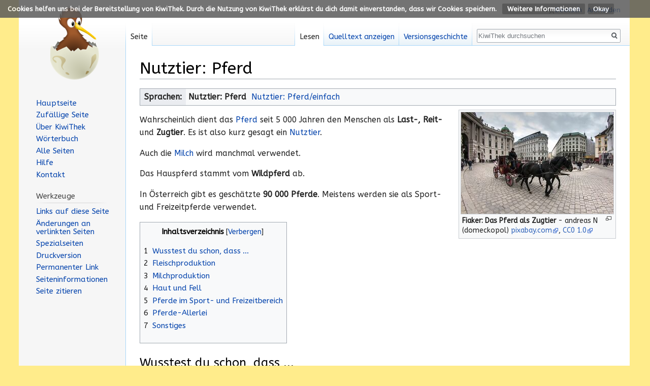

--- FILE ---
content_type: text/html; charset=UTF-8
request_url: https://kiwithek.kidsweb.at/index.php/Nutztier:_Pferd
body_size: 8418
content:
<!DOCTYPE html>
<html class="client-nojs" lang="de" dir="ltr">
<head>
<meta charset="UTF-8"/>
<title>Nutztier: Pferd – KiwiThek</title>
<script>document.documentElement.className = document.documentElement.className.replace( /(^|\s)client-nojs(\s|$)/, "$1client-js$2" );</script>
<script>(window.RLQ=window.RLQ||[]).push(function(){mw.config.set({"wgCanonicalNamespace":"","wgCanonicalSpecialPageName":false,"wgNamespaceNumber":0,"wgPageName":"Nutztier:_Pferd","wgTitle":"Nutztier: Pferd","wgCurRevisionId":70593,"wgRevisionId":70593,"wgArticleId":6518,"wgIsArticle":true,"wgIsRedirect":false,"wgAction":"view","wgUserName":null,"wgUserGroups":["*"],"wgCategories":["Wirtschaftliches","Artikel des Tages","Wusstest du schon"],"wgBreakFrames":false,"wgPageContentLanguage":"de","wgPageContentModel":"wikitext","wgSeparatorTransformTable":[",\t.",".\t,"],"wgDigitTransformTable":["",""],"wgDefaultDateFormat":"dmy","wgMonthNames":["","Januar","Februar","März","April","Mai","Juni","Juli","August","September","Oktober","November","Dezember"],"wgMonthNamesShort":["","Jan.","Feb.","Mär.","Apr.","Mai","Jun.","Jul.","Aug.","Sep.","Okt.","Nov.","Dez."],"wgRelevantPageName":"Nutztier:_Pferd","wgRelevantArticleId":6518,"wgRequestId":"fa0dcc7623b7c31f009288c9","wgIsProbablyEditable":false,"wgRelevantPageIsProbablyEditable":false,"wgRestrictionEdit":[],"wgRestrictionMove":[],"wgCategoryTreePageCategoryOptions":"{\"mode\":0,\"hideprefix\":20,\"showcount\":true,\"namespaces\":false}","wgMediaViewerOnClick":true,"wgMediaViewerEnabledByDefault":true,"wgWikiEditorEnabledModules":[],"wgPreferredVariant":"de","wgMFExpandAllSectionsUserOption":true,"wgMFEnableFontChanger":true,"wgMFDisplayWikibaseDescriptions":{"search":false,"nearby":false,"watchlist":false,"tagline":false},"wgULSAcceptLanguageList":[],"wgULSCurrentAutonym":"Deutsch","wgPopupsShouldSendModuleToUser":true,"wgPopupsConflictsWithNavPopupGadget":false});mw.loader.state({"site.styles":"ready","noscript":"ready","user.styles":"ready","user":"ready","user.options":"loading","user.tokens":"loading","ext.uls.pt":"ready","ext.CookieWarning.styles":"ready","mediawiki.legacy.shared":"ready","mediawiki.legacy.commonPrint":"ready","mediawiki.sectionAnchor":"ready","mediawiki.skinning.interface":"ready","skins.vector.styles":"ready"});mw.loader.implement("user.options@1wzrrbt",function($,jQuery,require,module){/*@nomin*/mw.user.options.set({"variant":"de"});
});mw.loader.implement("user.tokens@1vd9qkf",function($,jQuery,require,module){/*@nomin*/mw.user.tokens.set({"editToken":"+\\","patrolToken":"+\\","watchToken":"+\\","csrfToken":"+\\"});
});mw.loader.load(["site","mediawiki.page.startup","mediawiki.user","mediawiki.hidpi","mediawiki.page.ready","mediawiki.toc","mediawiki.searchSuggest","mmv.head","mmv.bootstrap.autostart","ext.uls.interface","ext.popups","ext.moderation.notify","ext.moderation.notify.desktop","ext.CookieWarning","skins.vector.js"]);});</script>
<link rel="stylesheet" href="/load.php?debug=false&amp;lang=de&amp;modules=ext.CookieWarning.styles%7Cext.uls.pt%7Cmediawiki.legacy.commonPrint%2Cshared%7Cmediawiki.sectionAnchor%7Cmediawiki.skinning.interface%7Cskins.vector.styles&amp;only=styles&amp;skin=vector"/>
<script async="" src="/load.php?debug=false&amp;lang=de&amp;modules=startup&amp;only=scripts&amp;skin=vector"></script>
<meta name="ResourceLoaderDynamicStyles" content=""/>
<link rel="stylesheet" href="/load.php?debug=false&amp;lang=de&amp;modules=site.styles&amp;only=styles&amp;skin=vector"/>
<meta name="generator" content="MediaWiki 1.31.5"/>
<meta property="og:image" content="https://kiwithek.wien/images/Fiaker1.jpg"/>
<link rel="shortcut icon" href="/favicon.ico"/>
<link rel="search" type="application/opensearchdescription+xml" href="/opensearch_desc.php" title="KiwiThek (de)"/>
<link rel="EditURI" type="application/rsd+xml" href="https://kiwithek.wien/api.php?action=rsd"/>
<link rel="license" href="https://creativecommons.org/licenses/by-sa/4.0/deed.de"/>
<link rel="alternate" type="application/atom+xml" title="Atom-Feed für „KiwiThek“" href="/index.php?title=Spezial:Letzte_%C3%84nderungen&amp;feed=atom"/>
<!--[if lt IE 9]><script src="/load.php?debug=false&amp;lang=de&amp;modules=html5shiv&amp;only=scripts&amp;skin=vector&amp;sync=1"></script><![endif]-->
</head>
<body class="mediawiki ltr sitedir-ltr capitalize-all-nouns mw-hide-empty-elt ns-0 ns-subject page-Nutztier_Pferd rootpage-Nutztier_Pferd skin-vector action-view"><div class="mw-cookiewarning-container"><div class="mw-cookiewarning-text"><span>Cookies helfen uns bei der Bereitstellung von KiwiThek. Durch die Nutzung von KiwiThek erklärst du dich damit einverstanden, dass wir Cookies speichern.</span>&#160;<a href="https://kiwithek.wien/index.php/KiwiThek:Datenschutz">Weitere Informationen</a><form method="POST"><input name="disablecookiewarning" class="mw-cookiewarning-dismiss" type="submit" value="Okay"/></form></div></div>		<div id="mw-page-base" class="noprint"></div>
		<div id="mw-head-base" class="noprint"></div>
		<div id="content" class="mw-body" role="main">
			<a id="top"></a>
			<div class="mw-indicators mw-body-content">
</div>
<h1 id="firstHeading" class="firstHeading" lang="de">Nutztier: Pferd</h1>			<div id="bodyContent" class="mw-body-content">
				<div id="siteSub" class="noprint">Aus KiwiThek</div>				<div id="contentSub"></div>
								<div id="jump-to-nav" class="mw-jump">
					Wechseln zu:					<a href="#mw-head">Navigation</a>, 					<a href="#p-search">Suche</a>
				</div>
				<div id="mw-content-text" lang="de" dir="ltr" class="mw-content-ltr"><div class="mw-parser-output"><div class="wibs-language-selector noprint">
    <div class="wibs-language-selector-label">Sprachen:</div>
    <div class="wibs-language-selector-list">
		<div class="wibs-language-selector-language de"><a class="mw-selflink selflink">Nutztier: Pferd</a></div>
		<div class="wibs-language-selector-language de-easy"><a href="/index.php/Nutztier:_Pferd/einfach" title="Nutztier: Pferd/einfach">Nutztier: Pferd/einfach</a></div>
    </div>
</div>
<div class="thumb tright"><div class="thumbinner" style="width:302px;"><a href="/index.php/Datei:Fiaker1.jpg" class="image"><img alt="" src="/images/thumb/Fiaker1.jpg/300px-Fiaker1.jpg" width="300" height="200" class="thumbimage" srcset="/images/thumb/Fiaker1.jpg/450px-Fiaker1.jpg 1.5x, /images/thumb/Fiaker1.jpg/600px-Fiaker1.jpg 2x" data-file-width="640" data-file-height="426" /></a>  <div class="thumbcaption"><div class="magnify"><a href="/index.php/Datei:Fiaker1.jpg" class="internal" title="vergrößern"></a></div><b>Fiaker: Das Pferd als Zugtier</b> - andreas N (domeckopol) <span class="image-meta-source"><a rel="nofollow" class="external text" href="https://pixabay.com/de/wien-altstadt-innenstadt-fiaker-1472032/">pixabay.com</a></span>, <span class="image-meta-license"><a rel="nofollow" class="external text" href="https://creativecommons.org/publicdomain/zero/1.0/deed.de">CC0 1.0</a></span></div></div></div>
<p>Wahrscheinlich dient das <a href="/index.php/Pferd" title="Pferd">Pferd</a> seit 5&#160;000 Jahren den Menschen als <b>Last-, Reit-</b> und <b>Zugtier</b>. Es ist also kurz gesagt ein <a href="/index.php/Nutztiere" title="Nutztiere">Nutztier</a>.
</p><p>Auch die <a href="/index.php/Milch" title="Milch">Milch</a> wird manchmal verwendet.
</p><p>Das Hauspferd stammt vom <b>Wildpferd</b> ab.
</p><p>In Österreich gibt es geschätzte <b>90&#160;000 Pferde</b>. Meistens werden sie als Sport- und Freizeitpferde verwendet.
</p>
<div id="toc" class="toc"><div class="toctitle" lang="de" dir="ltr"><h2>Inhaltsverzeichnis</h2></div>
<ul>
<li class="toclevel-1 tocsection-1"><a href="#Wusstest_du_schon.2C_dass_..."><span class="tocnumber">1</span> <span class="toctext">Wusstest du schon, dass ...</span></a></li>
<li class="toclevel-1 tocsection-2"><a href="#Fleischproduktion"><span class="tocnumber">2</span> <span class="toctext">Fleischproduktion</span></a></li>
<li class="toclevel-1 tocsection-3"><a href="#Milchproduktion"><span class="tocnumber">3</span> <span class="toctext">Milchproduktion</span></a></li>
<li class="toclevel-1 tocsection-4"><a href="#Haut_und_Fell"><span class="tocnumber">4</span> <span class="toctext">Haut und Fell</span></a></li>
<li class="toclevel-1 tocsection-5"><a href="#Pferde_im_Sport-_und_Freizeitbereich"><span class="tocnumber">5</span> <span class="toctext">Pferde im Sport- und Freizeitbereich</span></a></li>
<li class="toclevel-1 tocsection-6"><a href="#Pferde-Allerlei"><span class="tocnumber">6</span> <span class="toctext">Pferde-Allerlei</span></a></li>
<li class="toclevel-1 tocsection-7"><a href="#Sonstiges"><span class="tocnumber">7</span> <span class="toctext">Sonstiges</span></a></li>
</ul>
</div>

<h2><span id="Wusstest_du_schon,_dass_..."></span><span class="mw-headline" id="Wusstest_du_schon.2C_dass_...">Wusstest du schon, dass ...</span></h2>
<div class="thumb tright"><div class="thumbinner" style="width:302px;"><a href="/index.php/Datei:Polospiel.jpg" class="image"><img alt="" src="/images/thumb/Polospiel.jpg/300px-Polospiel.jpg" width="300" height="200" class="thumbimage" srcset="/images/thumb/Polospiel.jpg/450px-Polospiel.jpg 1.5x, /images/thumb/Polospiel.jpg/600px-Polospiel.jpg 2x" data-file-width="640" data-file-height="426" /></a>  <div class="thumbcaption"><div class="magnify"><a href="/index.php/Datei:Polospiel.jpg" class="internal" title="vergrößern"></a></div><b>Polospiel</b> - Darrel Collins <span class="image-meta-source"><a rel="nofollow" class="external text" href="https://pixabay.com/de/sport-polo-cross-pferd-hobby-polo-843553/">pixabay.com</a></span>, <span class="image-meta-license"><a rel="nofollow" class="external text" href="https://creativecommons.org/publicdomain/zero/1.0/deed.de">CC0 1.0</a></span></div></div></div>
<ul><li>das größte Pferd 2,19 Meter war?</li></ul>
<ul><li>das kleinste Pferd ein Pony war?</li></ul>
<ul><li>ein Rennpferd sogar über 60&#160;km/h schnell laufen kann?</li></ul>
<p><br />
Das kleinste Pferd wog bei seiner Geburt ca. 3&#160;kg und hatte eine Größe von 35,5&#160;cm.
Rennpferde können sehr schnell laufen. Gewinnen sie oft, sind sie auch sehr viel Geld wert. Manche Rennpferde sind über 100 Millionen Euro wert. 
</p>
<h2><span class="mw-headline" id="Fleischproduktion">Fleischproduktion</span></h2>
<div class="thumb tright"><div class="thumbinner" style="width:302px;"><a href="/index.php/Datei:Pferdefleischerei.jpg" class="image"><img alt="" src="/images/thumb/Pferdefleischerei.jpg/300px-Pferdefleischerei.jpg" width="300" height="400" class="thumbimage" srcset="/images/Pferdefleischerei.jpg 1.5x" data-file-width="450" data-file-height="600" /></a>  <div class="thumbcaption"><div class="magnify"><a href="/index.php/Datei:Pferdefleischerei.jpg" class="internal" title="vergrößern"></a></div><b>Pferdefleischerei</b> - Schellack at English Wikipedia <span class="image-meta-source"><a rel="nofollow" class="external text" href="https://commons.wikimedia.org/wiki/File:Macelleria_equina_venezia.jpg">commons.wikimedia.org</a></span>, <span class="image-meta-license"><a rel="nofollow" class="external text" href="https://creativecommons.org/licenses/by/3.0/deed.en">CC BY 3.0</a></span></div></div></div>
<p>In Österreich wurden 2018 etwa <b>600 Tiere geschlachtet</b>. Sie lieftern <b>245 t</b> Fleisch.
</p><p>Pferdefleisch ist reich an Eisen und <b>fettarm</b>. Das Fleisch der junger Tiere ist hellrot, das von älteren dunkelrot. Zubereitet wird es wie Rindfleisch.
</p><p>Die Fleischstücke eignen sich zum <b>Grillen, Braten und Schmoren</b>.
</p><p>Teile der Vorderviertel und die Innereien werden zu <b>Wurstprodukten</b> verarbeitet (Salami, Knackwurst, Kochwurst, Bratwurst).
</p><p>Geräuchert und gepökelt werden <b>Schinken</b> und <b>Rauchfleisch</b> angeboten.
</p><p>Ein bekanntes Gericht ist <b>Gulasch aus Pferdefleisch</b>.
</p><p><br />
</p>
<h2><span class="mw-headline" id="Milchproduktion">Milchproduktion</span></h2>
<div class="thumb tright"><div class="thumbinner" style="width:302px;"><a href="/index.php/Datei:Stutenmilch.jpg" class="image"><img alt="" src="/images/thumb/Stutenmilch.jpg/300px-Stutenmilch.jpg" width="300" height="450" class="thumbimage" srcset="/images/Stutenmilch.jpg 1.5x" data-file-width="400" data-file-height="600" /></a>  <div class="thumbcaption"><div class="magnify"><a href="/index.php/Datei:Stutenmilch.jpg" class="internal" title="vergrößern"></a></div><b>Stutenmilch</b> - A.Savin, Wikimedia Commons <span class="image-meta-source"><a rel="nofollow" class="external text" href="https://commons.wikimedia.org/wiki/File:Kumys-bottle.jpg">commons.wikimedia.org</a></span>, <span class="image-meta-license"><a rel="nofollow" class="external text" href="https://creativecommons.org/licenses/by-sa/3.0/deed.en">CC BY-SA 3.0</a></span></div></div></div>
<p><b>Stutenmilch</b> enthält Inhaltsstoffe, die antibakteriell und entzündungshemmend wirken. Sie ähnelt menschlicher Muttermilch mehr als Kuhmilch.
</p><p>Stuten säugen ihre Fohlen. Hat die Stute keinen täglichen Kontakt zum Fohlen, stellt sie die <a href="/index.php/Landwirtschaft#Milcherzeugung" title="Landwirtschaft">Milchproduktion</a> ein.
</p><p><br />
</p>
<h2><span class="mw-headline" id="Haut_und_Fell">Haut und Fell</span></h2>
<div class="thumb tright"><div class="thumbinner" style="width:302px;"><a href="/index.php/Datei:Rosshaar.jpg" class="image"><img alt="" src="/images/thumb/Rosshaar.jpg/300px-Rosshaar.jpg" width="300" height="200" class="thumbimage" srcset="/images/thumb/Rosshaar.jpg/450px-Rosshaar.jpg 1.5x, /images/thumb/Rosshaar.jpg/600px-Rosshaar.jpg 2x" data-file-width="640" data-file-height="426" /></a>  <div class="thumbcaption"><div class="magnify"><a href="/index.php/Datei:Rosshaar.jpg" class="internal" title="vergrößern"></a></div><b>Rosshaar wird für Matratzen und Pölster verwendet.</b> - Unsplash <span class="image-meta-source"><a rel="nofollow" class="external text" href="https://pixabay.com/de/pferd-m%C3%A4hne-schwanz-tier-natur-692128/">pixabay.com</a></span>, <span class="image-meta-license"><a rel="nofollow" class="external text" href="https://creativecommons.org/publicdomain/zero/1.0/deed.de">CC0 1.0</a></span></div></div></div>
<p>Das <b>Fell</b> ausgewachsener Pferde wurde früher zu <b>Leder</b> verarbeitet, hauptsächlich zur Produktion von Schuhen. Die Erzeugnisse waren sehr strapazierfähig.
</p><p>Für die Herstellung von <b>Pelz</b> wurde nur das Fell der <b>Fohlen</b> verwendet.
</p><p>Aus dem <b>Haar</b> wurden <b>Matratzen</b>- und <b>Polsterfüllungen</b> gemacht.
</p><p>Heute wird aus Haut und Fell nur mehr auf Bestellung produziert.
</p><p><br />
</p>
<h2><span class="mw-headline" id="Pferde_im_Sport-_und_Freizeitbereich">Pferde im Sport- und Freizeitbereich</span></h2>
<div class="thumb tright"><div class="thumbinner" style="width:302px;"><a href="/index.php/Datei:Reiterin.jpg" class="image"><img alt="" src="/images/thumb/Reiterin.jpg/300px-Reiterin.jpg" width="300" height="451" class="thumbimage" srcset="/images/Reiterin.jpg 1.5x" data-file-width="426" data-file-height="640" /></a>  <div class="thumbcaption"><div class="magnify"><a href="/index.php/Datei:Reiterin.jpg" class="internal" title="vergrößern"></a></div><b>Reiten ist eine beliebte Sportart.</b> - Rebecca Schönbrodt-Rühl (PixelwunderByRebecca) <span class="image-meta-source"><a rel="nofollow" class="external text" href="https://pixabay.com/de/pferd-meer-galopp-sonnenuntergang-1722416/">pixabay.com</a></span>, <span class="image-meta-license"><a rel="nofollow" class="external text" href="https://creativecommons.org/publicdomain/zero/1.0/deed.de">CC0 1.0</a></span></div></div></div>
<p>Heute wird das Pferd nur mehr in ländlichen Gegenden und beim Militär als Arbeitstier eingesetzt.
</p><p>Der Begriff Pferdesport umfasst alle Sportarten, die mit dem Pferd ausgeübt werden. Dazu zählen Reitsport, Fahrsport, Voltigieren.
Viele Menschen in Österreich gehen in ihrer Freizeit <b>reiten</b>.
</p><p><br />
</p>
<h2><span class="mw-headline" id="Pferde-Allerlei">Pferde-Allerlei</span></h2>
<p>Stutenmilch ist die Grundlage für <b>kosmetische Produkte</b>. Sie pflegt menschliche Haut und Haare. Es werden Hautcremen, Haarshampoos und Reinigungsmilch erzeugt.
</p><p>In der <b>Medizin</b> ist eine Verbesserung bei <b>Hauterkranken</b> (Neurodermitis und Schuppenflechte) bekannt.
</p><p>Das Pferd kommt auch als <b>Therapietier</b> zum Einsatz. Dabei wird eine Verbesserung des Körperbewusstseins, der Wahrnehmungsfähigkeit und das Erlernen sozialer Kompetenzen angestrebt.
</p><p>In einigen Ländern ist <a href="/index.php/Reiten#Polo" title="Reiten"><b>Polo</b></a> ein beliebter Mannschaftssport.
</p><p><br />
</p>
<h2><span class="mw-headline" id="Sonstiges">Sonstiges</span></h2>
<ul><li><a href="/index.php/Bauernhof" title="Bauernhof">Bauernhof</a></li>
<li><a href="/index.php/Nutztiere" title="Nutztiere">Nutztiere</a></li></ul>
<p><b><a href="/index.php/Hauptseite" title="Hauptseite">Zur Hauptseite</a></b>
</p>
<!-- 
NewPP limit report
Cached time: 20251109070712
Cache expiry: 86400
Dynamic content: false
CPU time usage: 0.041 seconds
Real time usage: 0.094 seconds
Preprocessor visited node count: 274/1000000
Preprocessor generated node count: 931/1000000
Post‐expand include size: 4040/2097152 bytes
Template argument size: 2855/2097152 bytes
Highest expansion depth: 5/40
Expensive parser function count: 0/100
Unstrip recursion depth: 0/20
Unstrip post‐expand size: 357/5000000 bytes
-->
<!--
Transclusion expansion time report (%,ms,calls,template)
100.00%   26.261      1 -total
 74.63%   19.599      6 Vorlage:ImageCaption
 34.13%    8.964      6 Vorlage:ImageMetaLicense
 14.27%    3.748      6 Vorlage:ImageMetaSource
 13.65%    3.585      1 Vorlage:LanguageSelector
-->
</div>
<!-- Saved in parser cache with key kiwithek:pcache:idhash:6518-0!canonical and timestamp 20251109070712 and revision id 70593
 -->
</div>					<div class="printfooter">
						Abgerufen von „<a dir="ltr" href="https://kiwithek.wien/index.php?title=Nutztier:_Pferd&amp;oldid=70593">https://kiwithek.wien/index.php?title=Nutztier:_Pferd&amp;oldid=70593</a>“					</div>
				<div id="catlinks" class="catlinks" data-mw="interface"><div id="mw-normal-catlinks" class="mw-normal-catlinks"><a href="/index.php/Spezial:Kategorien" title="Spezial:Kategorien">Kategorien</a>: <ul><li><a href="/index.php/Kategorie:Wirtschaftliches" title="Kategorie:Wirtschaftliches">Wirtschaftliches</a></li><li><a href="/index.php/Kategorie:Artikel_des_Tages" title="Kategorie:Artikel des Tages">Artikel des Tages</a></li><li><a href="/index.php/Kategorie:Wusstest_du_schon" title="Kategorie:Wusstest du schon">Wusstest du schon</a></li></ul></div></div>				<div class="visualClear"></div>
							</div>
		</div>
		<div id="mw-navigation">
			<h2>Navigationsmenü</h2>
			<div id="mw-head">
									<div id="p-personal" role="navigation" class="" aria-labelledby="p-personal-label">
						<h3 id="p-personal-label">Meine Werkzeuge</h3>
						<ul>
							<li id="pt-uls" class="active"><a href="#" class="uls-trigger">Deutsch</a></li><li id="pt-login"><a href="/index.php?title=Spezial:Anmelden&amp;returnto=Nutztier%3A+Pferd" title="Sich anzumelden wird gerne gesehen, ist jedoch nicht zwingend erforderlich. [o]" accesskey="o">Anmelden</a></li>						</ul>
					</div>
									<div id="left-navigation">
										<div id="p-namespaces" role="navigation" class="vectorTabs" aria-labelledby="p-namespaces-label">
						<h3 id="p-namespaces-label">Namensräume</h3>
						<ul>
							<li id="ca-nstab-main" class="selected"><span><a href="/index.php/Nutztier:_Pferd" title="Seiteninhalt anzeigen [c]" accesskey="c">Seite</a></span></li><li id="ca-talk" class="new"><span><a href="/index.php?title=Diskussion:Nutztier:_Pferd&amp;action=edit&amp;redlink=1" rel="discussion" title="Diskussion zum Seiteninhalt (Seite nicht vorhanden) [t]" accesskey="t">Diskussion</a></span></li>						</ul>
					</div>
										<div id="p-variants" role="navigation" class="vectorMenu emptyPortlet" aria-labelledby="p-variants-label">
												<input type="checkbox" class="vectorMenuCheckbox" aria-labelledby="p-variants-label" />
						<h3 id="p-variants-label">
							<span>Varianten</span>
						</h3>
						<div class="menu">
							<ul>
															</ul>
						</div>
					</div>
									</div>
				<div id="right-navigation">
										<div id="p-views" role="navigation" class="vectorTabs" aria-labelledby="p-views-label">
						<h3 id="p-views-label">Ansichten</h3>
						<ul>
							<li id="ca-view" class="collapsible selected"><span><a href="/index.php/Nutztier:_Pferd">Lesen</a></span></li><li id="ca-viewsource" class="collapsible"><span><a href="/index.php?title=Nutztier:_Pferd&amp;action=edit" title="Diese Seite ist geschützt. Ihr Quelltext kann dennoch angesehen und kopiert werden. [e]" accesskey="e">Quelltext anzeigen</a></span></li><li id="ca-history" class="collapsible"><span><a href="/index.php?title=Nutztier:_Pferd&amp;action=history" title="Frühere Versionen dieser Seite [h]" accesskey="h">Versionsgeschichte</a></span></li>						</ul>
					</div>
										<div id="p-cactions" role="navigation" class="vectorMenu emptyPortlet" aria-labelledby="p-cactions-label">
						<input type="checkbox" class="vectorMenuCheckbox" aria-labelledby="p-cactions-label" />
						<h3 id="p-cactions-label"><span>Mehr</span></h3>
						<div class="menu">
							<ul>
															</ul>
						</div>
					</div>
										<div id="p-search" role="search">
						<h3>
							<label for="searchInput">Suche</label>
						</h3>
						<form action="/index.php" id="searchform">
							<div id="simpleSearch">
								<input type="search" name="search" placeholder="KiwiThek durchsuchen" title="KiwiThek durchsuchen [f]" accesskey="f" id="searchInput"/><input type="hidden" value="Spezial:Suche" name="title"/><input type="submit" name="fulltext" value="Finden" title="Suche nach Seiten, die diesen Text enthalten" id="mw-searchButton" class="searchButton mw-fallbackSearchButton"/><input type="submit" name="go" value="Seite" title="Gehe direkt zu der Seite mit genau diesem Namen, falls sie vorhanden ist." id="searchButton" class="searchButton"/>							</div>
						</form>
					</div>
									</div>
			</div>
			<div id="mw-panel">
				<div id="p-logo" role="banner"><a class="mw-wiki-logo" href="/index.php/Hauptseite"  title="Hauptseite"></a></div>
						<div class="portal" role="navigation" id="p-Navigation" aria-labelledby="p-Navigation-label">
			<h3 id="p-Navigation-label">Navigation</h3>
			<div class="body">
								<ul>
					<li id="n-Hauptseite"><a href="/index.php/Hauptseite">Hauptseite</a></li><li id="n-randompage"><a href="/index.php/Spezial:Zuf%C3%A4llige_Seite" title="Zufällige Seite aufrufen [x]" accesskey="x">Zufällige Seite</a></li><li id="n-.C3.9Cber-KiwiThek"><a href="/index.php/KiwiThek:%C3%9Cber_KiwiThek">Über KiwiThek</a></li><li id="n-W.C3.B6rterbuch"><a href="/index.php/Kategorie:W%C3%B6rterbuch">Wörterbuch</a></li><li id="n-Alle-Seiten"><a href="/index.php/Spezial:Alle_Seiten">Alle Seiten</a></li><li id="n-Hilfe"><a href="/index.php/Hilfe:Hilfe">Hilfe</a></li><li id="n-Kontakt"><a href="/index.php/Hilfe:Kontakt">Kontakt</a></li>				</ul>
							</div>
		</div>
			<div class="portal" role="navigation" id="p-tb" aria-labelledby="p-tb-label">
			<h3 id="p-tb-label">Werkzeuge</h3>
			<div class="body">
								<ul>
					<li id="t-whatlinkshere"><a href="/index.php/Spezial:Linkliste/Nutztier:_Pferd" title="Liste aller Seiten, die hierher verlinken [j]" accesskey="j">Links auf diese Seite</a></li><li id="t-recentchangeslinked"><a href="/index.php/Spezial:%C3%84nderungen_an_verlinkten_Seiten/Nutztier:_Pferd" rel="nofollow" title="Letzte Änderungen an Seiten, die von hier verlinkt sind [k]" accesskey="k">Änderungen an verlinkten Seiten</a></li><li id="t-specialpages"><a href="/index.php/Spezial:Spezialseiten" title="Liste aller Spezialseiten [q]" accesskey="q">Spezialseiten</a></li><li id="t-print"><a href="/index.php?title=Nutztier:_Pferd&amp;printable=yes" rel="alternate" title="Druckansicht dieser Seite [p]" accesskey="p">Druckversion</a></li><li id="t-permalink"><a href="/index.php?title=Nutztier:_Pferd&amp;oldid=70593" title="Dauerhafter Link zu dieser Seitenversion">Permanenter Link</a></li><li id="t-info"><a href="/index.php?title=Nutztier:_Pferd&amp;action=info" title="Weitere Informationen über diese Seite">Seiten­informationen</a></li><li id="t-cite"><a href="/index.php?title=Spezial:Zitierhilfe&amp;page=Nutztier%3A_Pferd&amp;id=70593" title="Hinweise, wie diese Seite zitiert werden kann">Seite zitieren</a></li>				</ul>
							</div>
		</div>
				</div>
		</div>
				<div id="footer" role="contentinfo">
						<ul id="footer-info">
								<li id="footer-info-lastmod"> Diese Seite wurde zuletzt am 29. Mai 2020 um 11:08 Uhr bearbeitet.</li>
								<li id="footer-info-copyright">Der Inhalt ist verfügbar unter der Lizenz <a class="external" rel="nofollow" href="https://creativecommons.org/licenses/by-sa/4.0/deed.de">&quot;Creative Commons: Namensnennung - Weitergabe unter gleichen Bedingungen 4.0 International kurz CC BY-SA 4.0&quot;</a>, sofern nicht anders angegeben. Informationen zu den Urhebern und zum Lizenzstatus eingebundener Mediendateien (etwa Bilder oder Videos) können im Regelfall durch deren Anklicken abgerufen werden. Eventuell unterliegen sie anderen Bedingungen.</li>
							</ul>
						<ul id="footer-places">
								<li id="footer-places-privacy"><a href="/index.php/KiwiThek:Datenschutz" title="KiwiThek:Datenschutz">Datenschutz</a></li>
								<li id="footer-places-about"><a href="/index.php/KiwiThek:%C3%9Cber_KiwiThek" title="KiwiThek:Über KiwiThek">Über KiwiThek</a></li>
								<li id="footer-places-disclaimer"><a href="/index.php/KiwiThek:Impressum" title="KiwiThek:Impressum">Impressum</a></li>
								<li id="footer-places-mobileview"><a href="https://kiwithek.wien/index.php?title=Nutztier:_Pferd&amp;mobileaction=toggle_view_mobile" class="noprint stopMobileRedirectToggle">Mobile Ansicht</a></li>
							</ul>
										<ul id="footer-icons" class="noprint">
										<li id="footer-copyrightico">
						<a href="https://bildungsserver.wien"><img src="/resources/assets/wibs.svg" alt="Wiener Bildungsserver" width="88" height="31"/></a>					</li>
										<li id="footer-poweredbyico">
						<a href="https://www.wien.gv.at/kontakte/ma13/"><img src="/resources/assets/ma13.png" alt="MA 13 - Bildung und außerschulische Jugendbetreuung" width="88" height="31"/></a><a href="https://www.mediawiki.org/"><img src="/resources/assets/poweredby_mediawiki_88x31.png" alt="Powered by MediaWiki" srcset="/resources/assets/poweredby_mediawiki_132x47.png 1.5x, /resources/assets/poweredby_mediawiki_176x62.png 2x" width="88" height="31"/></a>					</li>
									</ul>
						<div style="clear: both;"></div>
		</div>
		<script>(window.RLQ=window.RLQ||[]).push(function(){mw.config.set({"wgPageParseReport":{"limitreport":{"cputime":"0.041","walltime":"0.094","ppvisitednodes":{"value":274,"limit":1000000},"ppgeneratednodes":{"value":931,"limit":1000000},"postexpandincludesize":{"value":4040,"limit":2097152},"templateargumentsize":{"value":2855,"limit":2097152},"expansiondepth":{"value":5,"limit":40},"expensivefunctioncount":{"value":0,"limit":100},"unstrip-depth":{"value":0,"limit":20},"unstrip-size":{"value":357,"limit":5000000},"timingprofile":["100.00%   26.261      1 -total"," 74.63%   19.599      6 Vorlage:ImageCaption"," 34.13%    8.964      6 Vorlage:ImageMetaLicense"," 14.27%    3.748      6 Vorlage:ImageMetaSource"," 13.65%    3.585      1 Vorlage:LanguageSelector"]},"cachereport":{"timestamp":"20251109070712","ttl":86400,"transientcontent":false}}});});</script><script>(window.RLQ=window.RLQ||[]).push(function(){mw.config.set({"wgBackendResponseTime":224});});</script>
	</body>
</html>


--- FILE ---
content_type: text/css; charset=utf-8
request_url: https://kiwithek.kidsweb.at/load.php?debug=false&lang=de&modules=site.styles&only=styles&skin=vector
body_size: 1353
content:
@import url(https://fonts.googleapis.com/css?family=ABeeZee&display=swap);body,html,.mw-body h1,.mw-body-content h2,.mw-body-content h3,.mw-body-content h3,.mw-body-content h4,.mw-body-content h5,.mw-body-content h6{font-family:'ABeeZee',sans-serif !important}html{background-color:#ffec8b}body{height:auto;font-size:18px}pre,textarea{font-family:monospace,monospace}@media (max-width:1199px){#content{margin-left:calc(11em + 15px)}#left-navigation{margin-left:calc(11em + 15px)}}@media (min-width:1200px){body{background-color:#ffec8b}#mw-head-base{display:none}#mw-page-base{max-width:1200px;margin:0 auto}#mw-head{box-sizing:border-box;max-width:calc(1200px + 3px);margin:0 auto;right:auto}#content{position:relative;box-sizing:border-box;max-width:calc(1200px - 10em - 27px);margin-left:calc(50% + 10em - 1200px / 2 + 24px + 3px)}#mw-navigation > *{position:absolute;--content-left-part:calc(1200px / 2 - 10em + 27px);margin-left:calc(50% - 10em - var(--content-left-part) + 24px)}#left-navigation{margin-left:calc(11em + 12px)}#mw-panel,#footer{background-color:#f6f6f6}#footer{margin-left:calc(50% + 10em - 1200px / 2 + 24px + 3px);box-sizing:border-box;max-width:calc(1200px - 10em - 27px)}}#mw-panel{font-size:20px;background-image:-webkit-linear-gradient(top,#fff 2.5em,#f6f6f6 5em);background-image:-moz-linear-gradient(top,#fff 2.5em,#f6f6f6 5em);background-image:linear-gradient(#fff 2.5em,#f6f6f6 5em)}.mw-wiki-logo{background-size:contain}.box{border:1px solid lightgrey;box-shadow:0px 0px 3px lightgrey;padding:0px 15px 10px 15px;margin-bottom:1em}.box::after{content:'';display:block;clear:both}.box .mw-pt-languages{display:none}#mw-content-text[lang="de-easy"]{font-size:20px}body[lang="de-easy"] .firstHeading{font-size:2em}li#footer-poweredbyico > a:not(:last-child){margin-right:1em}li#footer-poweredbyico > a img{height:auto}#bodyContent p,#bodyContent ul,#bodyContent table,#bodyContent ol{margin-top:1em;margin-bottom:1em;max-width:600px}#bodyContent .portale,#bodyContent .portale > *{max-width:100%}#bodyContent .portale{line-height:2.5em;margin-left:0;margin-right:0;text-align:left}#bodyContent .portale p{display:grid;column-gap:15px;grid-template-columns:repeat(4,1fr);grid-auto-rows:1fr;grid-auto-flow:row}body[lang="de-easy"] #bodyContent .portale p{grid-template-columns:repeat(3,1fr)}@media (max-width:1200px){#bodyContent .portale p{grid-template-columns:repeat(auto-fit,minmax(25%,calc(906px / 4)))}body[lang="de-easy"] #bodyContent .portale p{grid-template-columns:repeat(auto-fit,minmax(calc(100% / 3),calc(906px / 3)))}}#bodyContent table{max-width:600px}#bodyContent table tr:nth-child(even){background-color:#fff}.hauptartikel{margin-bottom:1.5em}.frontpage-icon{white-space:nowrap}.toclevel-1 ul{margin-top:0 !important;margin-bottom:0 !important}.clearfix{clear:both}.full-width,.full-width p{max-width:100% !important}li#ca-talk{display:none}ns-2 li#ca-talk,ns-3 li#ca-talk{display:block}.portale{text-align:center}.portale > span{white-space:nowrap}#pt-createaccount{display:none}.wibs-language-selector{background-color:#f8f9fa;display:table;border:1px solid #a2a9b1;box-sizing:border-box;line-height:1.2;width:100%;clear:both;overflow:auto}.wibs-language-selector-label{background-color:#eaecf0;display:table-cell;width:1%;padding:0.5em;font-weight:bold;white-space:nowrap}.wibs-language-selector-list{display:flex}.wibs-language-selector-language{padding-left:5px;padding-right:5px}.box__content .wibs-language-selector{display:none}.wikitable.header-left th{text-align:left}.wikitable.header-right th{text-align:right}.wikitable.header-center th{text-align:center}.wikitable.content-left td{text-align:left}.wikitable.content-right td{text-align:right}.wikitable.content-center td{text-align:center}.wikitable.justify{width:100%}#mw-upload-form .mw-htmlform-field-HTMLTextAreaField,#mw-upload-form .mw-htmlform-field-Licenses,#mw-upload-form > fieldset:nth-child(3){display:none}#content{position:relative}.badge{display:block;position:absolute;right:15px;top:15px;height:64px;width:auto}.badge img{max-height:100%;width:auto}@media print{a{text-decoration:none;color:black;cursor:default}#bodyContent div.hauptseite-artikel h3{margin:0}.hauptseite-artikel{width:40.2%}.hauptseite-artikel p{padding-left:5px}* html .IENatur h3{height:58px}.center{text-align:center;width:100%}}

--- FILE ---
content_type: text/javascript; charset=utf-8
request_url: https://kiwithek.kidsweb.at/load.php?debug=false&lang=de&modules=startup&only=scripts&skin=vector
body_size: 9885
content:
window.mwPerformance=(window.performance&&performance.mark)?performance:{mark:function(){}};window.mwNow=(function(){var perf=window.performance,navStart=perf&&perf.timing&&perf.timing.navigationStart;return navStart&&typeof perf.now==='function'?function(){return navStart+perf.now();}:function(){return Date.now();};}());window.isCompatible=function(str){var ua=str||navigator.userAgent;return!!((function(){'use strict';return!this&&!!Function.prototype.bind&&!!window.JSON;}())&&'querySelector'in document&&'localStorage'in window&&'addEventListener'in window&&!(ua.match(/MSIE 10|webOS\/1\.[0-4]|SymbianOS|Series60|NetFront|Opera Mini|S40OviBrowser|MeeGo|Android.+Glass|^Mozilla\/5\.0 .+ Gecko\/$|googleweblight/)||ua.match(/PlayStation/i)));};(function(){var NORLQ,script;if(!isCompatible()){document.documentElement.className=document.documentElement.className.replace(/(^|\s)client-js(\s|$)/,'$1client-nojs$2');NORLQ=window.NORLQ||[];while(NORLQ.length){NORLQ.shift()();}window.NORLQ={push:
function(fn){fn();}};window.RLQ={push:function(){}};return;}function startUp(){mw.config=new mw.Map(true);mw.loader.addSource({"local":"/load.php"});mw.loader.register([["site","1hvmdko",[1]],["site.styles","1wpwu2m",[],"site"],["noscript","05sgc7o",[],"noscript"],["filepage","135msuz"],["user.groups","0y3six5",[5]],["user","1ussl1v",[6],"user"],["user.styles","05tags5",[],"user"],["user.defaults","0t7ihp8"],["user.options","1wzrrbt",[7],"private"],["user.tokens","1vd9qkf",[],"private"],["mediawiki.language.data","0idbl28",[177]],["mediawiki.skinning.elements","1uh9kr3"],["mediawiki.skinning.content","07lnfuw"],["mediawiki.skinning.interface","0tsl48e"],["mediawiki.skinning.content.parsoid","1kjao6h"],["mediawiki.skinning.content.externallinks","1qa73sh"],["jquery.accessKeyLabel","1ojbqzd",[22,130]],["jquery.async","1n24a3w"],["jquery.byteLength","0sf6qvn",[131]],["jquery.byteLimit","0y3six5",[37]],["jquery.checkboxShiftClick","0z9wh1w"],["jquery.chosen","1dtcesv"],["jquery.client",
"1x64l2f"],["jquery.color","1avx9lq",[24]],["jquery.colorUtil","1lrp7jp"],["jquery.confirmable","1q01o5s",[178]],["jquery.cookie","1khkkpt"],["jquery.expandableField","1gibjo9"],["jquery.farbtastic","0gmczk8",[24]],["jquery.footHovzer","0hkjks5"],["jquery.form","161wtuw"],["jquery.fullscreen","0qp29p0"],["jquery.getAttrs","0g9rly3"],["jquery.hidpi","14sdlv5"],["jquery.highlightText","08mdzex",[130]],["jquery.hoverIntent","0z2sqag"],["jquery.i18n","1iootc1",[176]],["jquery.lengthLimit","1l12j35",[131]],["jquery.localize","1vf5w96"],["jquery.makeCollapsible","18rnzpq"],["jquery.mockjax","062c1cz"],["jquery.mw-jump","1gfj0gx"],["jquery.qunit","0zwtpqh"],["jquery.spinner","168p4uc"],["jquery.jStorage","1899p4s"],["jquery.suggestions","0cc4fq3",[34]],["jquery.tabIndex","1ehe7pi"],["jquery.tablesorter","0w408wi",[130,179]],["jquery.textSelection","0t7fjbk",[22]],["jquery.throttle-debounce","1rw87r1"],["jquery.xmldom","0et5ilu"],["jquery.tipsy","1i7pwno"],["jquery.ui.core","0bxx8e9",[53],
"jquery.ui"],["jquery.ui.core.styles","0azgnlz",[],"jquery.ui"],["jquery.ui.accordion","048eimx",[52,72],"jquery.ui"],["jquery.ui.autocomplete","12q2y9o",[61],"jquery.ui"],["jquery.ui.button","122h973",[52,72],"jquery.ui"],["jquery.ui.datepicker","104m7wa",[52],"jquery.ui"],["jquery.ui.dialog","1bxdcvu",[56,59,63,65],"jquery.ui"],["jquery.ui.draggable","0fmr9mx",[52,62],"jquery.ui"],["jquery.ui.droppable","0hfe6as",[59],"jquery.ui"],["jquery.ui.menu","1ull453",[52,63,72],"jquery.ui"],["jquery.ui.mouse","0mc58c1",[72],"jquery.ui"],["jquery.ui.position","0ptcv3i",[],"jquery.ui"],["jquery.ui.progressbar","0740ayl",[52,72],"jquery.ui"],["jquery.ui.resizable","1ato7tg",[52,62],"jquery.ui"],["jquery.ui.selectable","05nmvkv",[52,62],"jquery.ui"],["jquery.ui.slider","1e7bcbz",[52,62],"jquery.ui"],["jquery.ui.sortable","0sv1ctj",[52,62],"jquery.ui"],["jquery.ui.spinner","02jobdz",[56],"jquery.ui"],["jquery.ui.tabs","1ap9wd4",[52,72],"jquery.ui"],["jquery.ui.tooltip","1f5m6nk",[52,63,72],
"jquery.ui"],["jquery.ui.widget","19gknuh",[],"jquery.ui"],["jquery.effects.core","1ko7qg4",[],"jquery.ui"],["jquery.effects.blind","0dgbvcx",[73],"jquery.ui"],["jquery.effects.bounce","1jp7zwv",[73],"jquery.ui"],["jquery.effects.clip","00l8kpy",[73],"jquery.ui"],["jquery.effects.drop","1cfo5z6",[73],"jquery.ui"],["jquery.effects.explode","1wrig3j",[73],"jquery.ui"],["jquery.effects.fade","1am4omz",[73],"jquery.ui"],["jquery.effects.fold","0ll61fz",[73],"jquery.ui"],["jquery.effects.highlight","03xn94f",[73],"jquery.ui"],["jquery.effects.pulsate","1o0g3n7",[73],"jquery.ui"],["jquery.effects.scale","01avz7n",[73],"jquery.ui"],["jquery.effects.shake","1d1dut8",[73],"jquery.ui"],["jquery.effects.slide","096da1f",[73],"jquery.ui"],["jquery.effects.transfer","0eik00n",[73],"jquery.ui"],["json","0y3six5"],["moment","12b8cd4",[174]],["mediawiki.apihelp","1fff3qo"],["mediawiki.template","0v1uvpw"],["mediawiki.template.mustache","1uxr6sw",[90]],["mediawiki.template.regexp","017o304",[90]],[
"mediawiki.apipretty","0wrj17u"],["mediawiki.api","032jh53",[148,9]],["mediawiki.api.category","1u3clsj",[136,94]],["mediawiki.api.edit","1nsnl28",[146]],["mediawiki.api.login","181yceh",[94]],["mediawiki.api.options","03f9lxn",[94]],["mediawiki.api.parse","0sn2y7l",[94]],["mediawiki.api.upload","1yqmigd",[96]],["mediawiki.api.user","18ieqc9",[94]],["mediawiki.api.watch","1pvud0j",[94]],["mediawiki.api.messages","0rz7cjw",[94]],["mediawiki.api.rollback","0wrr1mb",[94]],["mediawiki.content.json","0ctm7xy"],["mediawiki.confirmCloseWindow","0akshss"],["mediawiki.debug","1l49aa4",[29,273]],["mediawiki.diff.styles","0u2tlsj"],["mediawiki.feedback","0kk5kdv",[136,124,277]],["mediawiki.feedlink","0gfr5n2"],["mediawiki.filewarning","1befucv",[273]],["mediawiki.ForeignApi","1brow2v",[113]],["mediawiki.ForeignApi.core","1q82bq3",[94,269]],["mediawiki.helplink","1j8fety"],["mediawiki.hidpi","14himbz",[33],null,null,"return'srcset'in new Image();"],["mediawiki.hlist","1bkr31k"],[
"mediawiki.htmlform","07ptc76",[37,130]],["mediawiki.htmlform.checker","1vfzqx6",[49]],["mediawiki.htmlform.ooui","09hgipc",[273]],["mediawiki.htmlform.styles","06hq8r6"],["mediawiki.htmlform.ooui.styles","1yyachj"],["mediawiki.icon","0su2gtc"],["mediawiki.inspect","18ev0ji",[130,131]],["mediawiki.messagePoster","07vjaky",[112]],["mediawiki.messagePoster.wikitext","0i5fax7",[96,124]],["mediawiki.notification","05gb3il",[148,156]],["mediawiki.notify","1wdn18h"],["mediawiki.notification.convertmessagebox","1mnnyn0",[126]],["mediawiki.notification.convertmessagebox.styles","03cqhgt"],["mediawiki.RegExp","0frchsp"],["mediawiki.String","0o10ns7"],["mediawiki.pager.tablePager","1i5lkjy"],["mediawiki.searchSuggest","1cuvf3l",[32,45,94]],["mediawiki.sectionAnchor","06tp0o5"],["mediawiki.storage","0vw2sys"],["mediawiki.Title","07c68ty",[131,148]],["mediawiki.Upload","0wtp13p",[100]],["mediawiki.ForeignUpload","1fu6kg5",[112,137]],["mediawiki.ForeignStructuredUpload.config","0msydx9"],[
"mediawiki.ForeignStructuredUpload","0hnte1s",[139,138]],["mediawiki.Upload.Dialog","0r6jv4h",[142]],["mediawiki.Upload.BookletLayout","0dtgd0l",[136,137,178,266,88,275,277]],["mediawiki.ForeignStructuredUpload.BookletLayout","0u1wdh4",[140,142,103,182,256,251]],["mediawiki.toc","0gu4cbl",[152]],["mediawiki.Uri","15m785p",[148,92]],["mediawiki.user","1wsgunf",[101,135,8]],["mediawiki.userSuggest","1vmdyh8",[45,94]],["mediawiki.util","1hwa75w",[16,127]],["mediawiki.viewport","1oq5qvu"],["mediawiki.checkboxtoggle","1gnxys9"],["mediawiki.checkboxtoggle.styles","1cfodja"],["mediawiki.cookie","1w7e08r",[26]],["mediawiki.toolbar","17jj2h2",[48]],["mediawiki.experiments","0lkurrc"],["mediawiki.editfont.styles","17rsmiy"],["mediawiki.visibleTimeout","0hs9axs"],["mediawiki.action.delete","07uwidc",[37,273]],["mediawiki.action.delete.file","1520d2h",[37]],["mediawiki.action.edit","0n6mmm4",[48,160,94,155,254]],["mediawiki.action.edit.styles","0tni5fe"],["mediawiki.action.edit.collapsibleFooter",
"1p00zr2",[39,122,135]],["mediawiki.action.edit.preview","1oqoeoy",[43,48,94,108,178,273]],["mediawiki.action.history","0qevkdx"],["mediawiki.action.history.styles","161lh6n"],["mediawiki.action.view.dblClickEdit","1vpzf6u",[148,8]],["mediawiki.action.view.metadata","15594lj",[173]],["mediawiki.action.view.categoryPage.styles","1o0g5xy"],["mediawiki.action.view.postEdit","1xditxy",[178,126]],["mediawiki.action.view.redirect","1p7mooa",[22]],["mediawiki.action.view.redirectPage","1iy69sv"],["mediawiki.action.view.rightClickEdit","0d2q6w8"],["mediawiki.action.edit.editWarning","12np059",[48,106,178]],["mediawiki.action.view.filepage","0vx2me1"],["mediawiki.language","0ai2a4o",[175,10]],["mediawiki.cldr","0vo75sy",[176]],["mediawiki.libs.pluralruleparser","067rets"],["mediawiki.language.init","0lx9d7e"],["mediawiki.jqueryMsg","15abza3",[174,148,8]],["mediawiki.language.months","14etdpw",[174]],["mediawiki.language.names","0u5j9e7",[177]],["mediawiki.language.specialCharacters","0a08384",[
174]],["mediawiki.libs.jpegmeta","01q6ogb"],["mediawiki.page.gallery","1rwfziu",[49,184]],["mediawiki.page.gallery.styles","1ndaaub"],["mediawiki.page.gallery.slideshow","0t3iooq",[136,94,275,290]],["mediawiki.page.ready","0ivohef",[16,20,41]],["mediawiki.page.startup","0tv0mdo"],["mediawiki.page.patrol.ajax","0qz70d5",[43,136,94]],["mediawiki.page.watch.ajax","0lf6vc6",[136,102,178]],["mediawiki.page.rollback","000u8oq",[43,104]],["mediawiki.page.image.pagination","1c3eyzj",[43,148]],["mediawiki.rcfilters.filters.base.styles","1anh8hp"],["mediawiki.rcfilters.highlightCircles.seenunseen.styles","0fi309x"],["mediawiki.rcfilters.filters.dm","09js9tu",[131,145,98,178,146,269]],["mediawiki.rcfilters.filters.ui","1n5ujlz",[39,194,249,284,286,288,290]],["mediawiki.special","1eran80"],["mediawiki.special.apisandbox.styles","15cxhiw"],["mediawiki.special.apisandbox","1swmmcl",[39,94,178,255,272]],["mediawiki.special.block","0su7b3w",[117,148,257]],["mediawiki.special.changecredentials.js",
"019ng5b",[94,119]],["mediawiki.special.changeslist","11s6nwy"],["mediawiki.special.changeslist.enhanced","15ljal8"],["mediawiki.special.changeslist.legend","1qn2pq4"],["mediawiki.special.changeslist.legend.js","0thd6gz",[39,152]],["mediawiki.special.changeslist.visitedstatus","0aol1v0"],["mediawiki.special.comparepages.styles","138yrbz"],["mediawiki.special.contributions","0irgho2",[178,251]],["mediawiki.special.edittags","04y04gn",[21,37]],["mediawiki.special.edittags.styles","0g5uxmy"],["mediawiki.special.import","12arsb1"],["mediawiki.special.movePage","1r0oaac",[249,254]],["mediawiki.special.movePage.styles","0q8zzq6"],["mediawiki.special.pageLanguage","00cs7ts",[273]],["mediawiki.special.pagesWithProp","0deiepr"],["mediawiki.special.preferences","01wpdac",[106,174,128]],["mediawiki.special.preferences.styles","1uq4li0"],["mediawiki.special.recentchanges","1q40h1p"],["mediawiki.special.revisionDelete","08f41ll",[37]],["mediawiki.special.search","099g4pr",[264]],[
"mediawiki.special.search.commonsInterwikiWidget","0cn96m1",[145,94,178]],["mediawiki.special.search.interwikiwidget.styles","0l7j8hb"],["mediawiki.special.search.styles","09oasuc"],["mediawiki.special.undelete","0xoaak5",[249,254]],["mediawiki.special.unwatchedPages","1cndqqp",[136,102]],["mediawiki.special.upload","18q5pd8",[43,136,99,106,178,182,226,90]],["mediawiki.special.upload.styles","1xpvzcg"],["mediawiki.special.userlogin.common.styles","1xzuuef"],["mediawiki.special.userlogin.login.styles","1wc7ov1"],["mediawiki.special.userlogin.signup.js","0nzd7zq",[94,118,178]],["mediawiki.special.userlogin.signup.styles","1lm0gjg"],["mediawiki.special.userrights","1d40aeq",[37,128]],["mediawiki.special.watchlist","0iybgoa",[136,102,178,273]],["mediawiki.special.watchlist.styles","06u7fwn"],["mediawiki.special.version","0vdaw3d"],["mediawiki.legacy.config","00nsoap"],["mediawiki.legacy.commonPrint","0pzsgee"],["mediawiki.legacy.protect","0jd99iz",[37]],["mediawiki.legacy.shared","1vp0pxi"
],["mediawiki.legacy.oldshared","10bwcly"],["mediawiki.legacy.wikibits","0kmwcbj"],["mediawiki.ui","1ecxroa"],["mediawiki.ui.checkbox","1gip7f1"],["mediawiki.ui.radio","0jv43il"],["mediawiki.ui.anchor","1fv6xli"],["mediawiki.ui.button","031pomn"],["mediawiki.ui.input","0psyadv"],["mediawiki.ui.icon","0evyy12"],["mediawiki.ui.text","00vtt9z"],["mediawiki.widgets","1anz7ub",[136,94,250,275]],["mediawiki.widgets.styles","0mf30ha"],["mediawiki.widgets.DateInputWidget","0h5dqjf",[252,88,275]],["mediawiki.widgets.DateInputWidget.styles","0a985uw"],["mediawiki.widgets.visibleByteLimit","0y3six5",[254]],["mediawiki.widgets.visibleLengthLimit","17mfo5q",[37,273]],["mediawiki.widgets.datetime","1po9m32",[273,291,292]],["mediawiki.widgets.CategoryMultiselectWidget","09n9nj9",[112,136,275]],["mediawiki.widgets.SelectWithInputWidget","1yrguj3",[258,275]],["mediawiki.widgets.SelectWithInputWidget.styles","1m0lqq8"],["mediawiki.widgets.SizeFilterWidget","00ssf9x",[260,275]],[
"mediawiki.widgets.SizeFilterWidget.styles","1fqm5rz"],["mediawiki.widgets.MediaSearch","1biomd7",[112,136,275]],["mediawiki.widgets.UserInputWidget","0dw9rtp",[94,275]],["mediawiki.widgets.UsersMultiselectWidget","0h1jysh",[94,275]],["mediawiki.widgets.SearchInputWidget","0m4v2rg",[133,249]],["mediawiki.widgets.SearchInputWidget.styles","0dye6n6"],["mediawiki.widgets.StashedFileWidget","19ocg88",[94,273]],["es5-shim","0y3six5"],["dom-level2-shim","0y3six5"],["oojs","1vd0fmx"],["mediawiki.router","0w3y380",[271]],["oojs-router","0yfkgfa",[269]],["oojs-ui","0y3six5",[276,275,277]],["oojs-ui-core","0m2s6sc",[174,269,274,281,282,287,278,279]],["oojs-ui-core.styles","1bkut05"],["oojs-ui-widgets","1ausy9z",[273,283,291,292]],["oojs-ui-toolbars","1loak5l",[273,292]],["oojs-ui-windows","0kl4vnr",[273,292]],["oojs-ui.styles.indicators","1r2cmay"],["oojs-ui.styles.textures","1l32bhq"],["oojs-ui.styles.icons-accessibility","0l76wa6"],["oojs-ui.styles.icons-alerts","15xaky3"],[
"oojs-ui.styles.icons-content","1qbr9d5"],["oojs-ui.styles.icons-editing-advanced","1cetig2"],["oojs-ui.styles.icons-editing-core","1v3cp36"],["oojs-ui.styles.icons-editing-list","09u02w6"],["oojs-ui.styles.icons-editing-styling","0qxrye7"],["oojs-ui.styles.icons-interactions","1t6xa82"],["oojs-ui.styles.icons-layout","1fe5ban"],["oojs-ui.styles.icons-location","004rpyk"],["oojs-ui.styles.icons-media","1olfkwl"],["oojs-ui.styles.icons-moderation","17odml2"],["oojs-ui.styles.icons-movement","0jduiph"],["oojs-ui.styles.icons-user","1rkekpe"],["oojs-ui.styles.icons-wikimedia","02whjj3"],["skins.vector.styles","0kx3378"],["skins.vector.styles.responsive","00ayzds"],["skins.vector.js","0wh73ol",[46,49]],["skins.minerva.base.reset","0fpz0tn"],["skins.minerva.base.styles","1no29vy"],["skins.minerva.content.styles","18l93lh"],["skins.minerva.tablet.styles","1rq9kei"],["skins.minerva.icons.loggedin","0x7yysz"],["skins.minerva.icons.images","00k7x3i"],["skins.minerva.icons.images.variants",
"1n780r1"],["skins.minerva.icons.images.scripts","0qhzd99"],["skins.minerva.mainPage.styles","0zjhjbx"],["skins.minerva.userpage.icons","0xj9iol"],["skins.minerva.userpage.styles","1phkj6u"],["skins.minerva.mainMenu.icons","0tf25oj"],["skins.minerva.mainMenu.styles","0jmqyoa"],["skins.minerva.mainMenu","00dmeb5",[386,309,310]],["skins.minerva.loggedin.styles","0bnurw4"],["skins.minerva.scripts","0bxvh7m",[26,270,385,403,398,392,394,305,314]],["skins.minerva.scripts.top","0tkp026",[311]],["skins.minerva.newusers","15ackur",[318]],["skins.minerva.notifications.badge","11tzqsv",[270,386]],["skins.minerva.notifications","1222fvq",[244,316,313]],["skins.minerva.editor","1t17ep5",[246,322]],["skins.minerva.backtotop","11amwuq",[400]],["skins.minerva.categories","04z6xsk",[313]],["skins.minerva.talk","1r3csmk",[313]],["skins.minerva.toggling","1w5rn44",[400,304,313]],["skins.minerva.watchstar","1xwf6wo",[313]],["skins.minerva.tablet.scripts","0lui7xw",[382]],["ext.categoryTree","0n5t93r",[94]
],["ext.categoryTree.css","1im63r8"],["ext.cite.styles","00tktlq"],["ext.cite.a11y","0157osc"],["ext.cite.style","0ksm8i9"],["ext.citeThisPage","0xt57gv"],["ext.confirmEdit.editPreview.ipwhitelist.styles","1mwb9cf"],["ext.inputBox.styles","0v05dpr"],["ext.inputBox","0l78lyi",[49]],["ext.interwiki.specialpage","1jw83gc"],["mmv","0h7r4a7",[23,31,33,49,51,145,178,340]],["mmv.ui.ondemandshareddependencies","1gw8kzq",[335,272]],["mmv.ui.download.pane","0jylxv6",[241,336]],["mmv.ui.reuse.shareembed","0h020lh",[336]],["mmv.ui.tipsyDialog","1os7sd2",[335]],["mmv.bootstrap","0f0uxz5",[136,98,245,247,342,269]],["mmv.bootstrap.autostart","0624wle",[340]],["mmv.head","1s6wzc9",[146]],["ext.nuke","1bk2jnv"],["ext.nuke.confirm","0hmwzb4"],["ext.oath.showqrcode","0ykb9du"],["ext.oath.showqrcode.styles","0255kps"],["ext.ReplaceText","1t0idbd"],["ext.ReplaceTextStyles","08sfnq4"],["ext.pygments","1b3awr9"],["mediawiki.api.titleblacklist","16ccylx",[94]],["ext.wikiEditor","19qhnoi",[17,26,45,46,48,58,
143,141,181,284,285,286,290,90],"ext.wikiEditor"],["ext.wikiEditor.styles","1tnj3xs",[],"ext.wikiEditor"],["ext.wikiEditor.toolbar","0y3six5",[351]],["ext.wikiEditor.dialogs","0y3six5",[351]],["ext.wikiEditor.core","0y3six5",[351]],["jquery.wikiEditor","0y3six5",[351]],["jquery.wikiEditor.core","0y3six5",[351]],["jquery.wikiEditor.dialogs","0y3six5",[351]],["jquery.wikiEditor.dialogs.config","0y3six5",[351]],["jquery.wikiEditor.toolbar","0y3six5",[351]],["jquery.wikiEditor.toolbar.config","0y3six5",[351]],["jquery.wikiEditor.toolbar.i18n","0y3six5",[351]],["ext.templateData","039260d"],["ext.templateDataGenerator.editPage","1pec382",[366,103]],["ext.templateDataGenerator.data","05o0w6f",[269]],["ext.templateDataGenerator.ui","1hpoaec",[363,367,365,368,48,439,275,277,288]],["ext.templateData.images","0zd62sa"],["ext.templateDataGenerator.ui.images","0zq9nro"],["mobile.pagelist.styles","0dsrh3d"],["mobile.pagesummary.styles","14g8rgi"],["mobile.startup.images.variants","181segc"],[
"mobile.issues.images","0at3mgw"],["mobile.toc.images","19z9r2s"],["mobile.references.images","1vn2izz"],["mobile.messageBox.styles","03xi0xa"],["mobile.userpage.icons","0wrl1bx"],["mobile.userpage.styles","09jlrsm"],["mobile.messageBox","03wp15x",[375,386]],["mediawiki.template.hogan","106s532",[90]],["mobile.pagelist.scripts","1wiybyy",[401]],["mobile.watchlist","0uajxbj",[407,380]],["mobile.toc","1k8l72g",[373,400]],["mobile.ajax.styles","10d1hlm"],["mobile.startup.images","013zn2h"],["mobile.init","09xs2oy",[154,399]],["mobile.startup","0apnpky",[49,178,245,247,146,149,383,369,370,384,371,269,379]],["mobile.foreignApi","0jj9pci",[113,386]],["mobile.editor.api","14ht0ag",[386]],["mobile.editor.common","00bkhu7",[106,388,458,378,272]],["mobile.editor.overlay","0l6z95q",[155,126,389,284]],["mobile.search.images","0au38cq"],["mobile.search","188usir",[460,380,391]],["mobile.search.util","04xrt2b",[386]],["mobile.search.api","1aylxtr",[136,393]],["mobile.talk.overlays","0shr6wg",[244,
389]],["mobile.mediaViewer","1m1333c",[386]],["mobile.categories.overlays","1u1mupo",[389,407,392,394]],["mobile.references","0c6s777",[388,399,374]],["mobile.references.gateway","00t1alr",[386]],["mobile.toggle","0bpk3uu",[386]],["mobile.watchstar","0o3lc2d",[393]],["mobile.languages.structured","09neygq",[386]],["mobile.issues","1ooqvor",[372,386]],["mobile.nearby","0f8k2s9",[387,378,405,380,411]],["mobile.nearby.images","08eqc9b"],["mobile.gallery","04p9bao",[407]],["mobile.infiniteScroll","1j2n7ns",[386]],["mobile.special.user.icons","1ctd3zz"],["mobile.special.mobileoptions.styles","0t1qevb"],["mobile.special.mobileoptions.scripts","1km9nx1",[386]],["mobile.special.nearby.styles","0z0v2gk"],["mobile.special.userlogin.scripts","1fyjfz8"],["mobile.special.nearby.scripts","0jhdene",[145,270,404]],["mobile.special.uploads.scripts","0uur53y",[406]],["mobile.special.mobilediff.images","0hvhlax"],["ext.embedVideo","1bprj24"],["ext.embedVideo-evl","0bf8ndu",[416,94]],[
"ext.embedVideo.styles","0gy8gwe"],["ext.uls.common","1b97z9m",[439,152,146]],["ext.uls.compactlinks","07d8zvh",[424,178,245]],["ext.uls.geoclient","11qlv5x",[152]],["ext.uls.i18n","0mllbbv",[36,148]],["ext.uls.ime","0ftu0ek",[430,462,437]],["ext.uls.init","0y3six5",[419]],["ext.uls.inputsettings","0bajl1a",[423,429,243]],["ext.uls.interface","062flv3",[434,178]],["ext.uls.interlanguage","108c5fz"],["ext.uls.languagenames","00snmm5"],["ext.uls.languagesettings","1xl2p7l",[431,462,440,245]],["ext.uls.mediawiki","06e8vms",[419,428,431,438]],["ext.uls.messages","0ymo6ih",[422]],["ext.uls.preferencespage","1c2wh7x"],["ext.uls.pt","0crrbfw"],["ext.uls.webfonts","1y6omij",[419,462]],["ext.uls.webfonts.fonts","0y3six5",[436,441]],["ext.uls.webfonts.repository","1im0s9f"],["jquery.ime","1j7rlqk"],["jquery.uls","109yt3k",[36,439,440]],["jquery.uls.data","00le3i5"],["jquery.uls.grid","1yuo5xy"],["jquery.webfonts","13nfvqm"],["rangy.core","00es0ft"],["ext.popups.images","0xklusx"],["ext.popups",
"0rtpswp"],["ext.popups.main","0ut2ldc",[443,33,136,145,154,178,245,247,146]],["ext.moderation.ajaxhook","1n7wvus"],["ext.moderation.edit","1h6rdux"],["ext.moderation.notify","0qxa1j2",[26,145,178,146]],["ext.moderation.notify.desktop","0qui1xx"],["ext.moderation.special.ajax","1n9xfer",[145,94]],["ext.moderation.special.css","1msavmm"],["ext.moderation.ve","0q7wz8i",[446,"ext.visualEditor.targetLoader",94]],["ext.CookieWarning","069mubj",[98,152,146]],["ext.CookieWarning.styles","12fiqac"],["ext.CookieWarning.geolocation","1s0zfcs",[453]],["ext.CookieWarning.geolocation.styles","1980181"],["pdfhandler.messages","0uqfsyt"],["mobile.loggingSchemas.edit","0y3six5"],["mobile.loggingSchemas.mobileWebMainMenuClickTracking","0y3six5"],["mobile.loggingSchemas.mobileWebSearch","0y3six5"],["ext.uls.displaysettings","09cub63",[429,430,434,99,242]],["ext.uls.preferences","1a9qyfy",[98,146]]]);;mw.config.set({"wgLoadScript":"/load.php","debug":!1,"skin":"vector","stylepath":"/skins",
"wgUrlProtocols":"bitcoin\\:|ftp\\:\\/\\/|ftps\\:\\/\\/|geo\\:|git\\:\\/\\/|gopher\\:\\/\\/|http\\:\\/\\/|https\\:\\/\\/|irc\\:\\/\\/|ircs\\:\\/\\/|magnet\\:|mailto\\:|mms\\:\\/\\/|news\\:|nntp\\:\\/\\/|redis\\:\\/\\/|sftp\\:\\/\\/|sip\\:|sips\\:|sms\\:|ssh\\:\\/\\/|svn\\:\\/\\/|tel\\:|telnet\\:\\/\\/|urn\\:|worldwind\\:\\/\\/|xmpp\\:|\\/\\/","wgArticlePath":"/index.php/$1","wgScriptPath":"","wgScript":"/index.php","wgSearchType":null,"wgVariantArticlePath":!1,"wgActionPaths":{},"wgServer":"https://kiwithek.wien","wgServerName":"kiwithek.wien","wgUserLanguage":"de","wgContentLanguage":"de","wgTranslateNumerals":!0,"wgVersion":"1.31.5","wgEnableAPI":!0,"wgEnableWriteAPI":!0,"wgMainPageTitle":"Hauptseite","wgFormattedNamespaces":{"-2":"Medium","-1":"Spezial","0":"","1":"Diskussion","2":"Benutzer","3":"Benutzer Diskussion","4":"KiwiThek","5":"KiwiThek Diskussion","6":"Datei","7":"Datei Diskussion","8":"MediaWiki","9":"MediaWiki Diskussion","10":"Vorlage","11":"Vorlage Diskussion"
,"12":"Hilfe","13":"Hilfe Diskussion","14":"Kategorie","15":"Kategorie Diskussion"},"wgNamespaceIds":{"medium":-2,"spezial":-1,"":0,"diskussion":1,"benutzer":2,"benutzer_diskussion":3,"kiwithek":4,"kiwithek_diskussion":5,"datei":6,"datei_diskussion":7,"mediawiki":8,"mediawiki_diskussion":9,"vorlage":10,"vorlage_diskussion":11,"hilfe":12,"hilfe_diskussion":13,"kategorie":14,"kategorie_diskussion":15,"bild":6,"bild_diskussion":7,"benutzerin":2,"benutzerin_diskussion":3,"image":6,"image_talk":7,"media":-2,"special":-1,"talk":1,"user":2,"user_talk":3,"project":4,"project_talk":5,"file":6,"file_talk":7,"mediawiki_talk":9,"template":10,"template_talk":11,"help":12,"help_talk":13,"category":14,"category_talk":15},"wgContentNamespaces":[0],"wgSiteName":"KiwiThek","wgDBname":"kiwithek","wgExtraSignatureNamespaces":[],"wgAvailableSkins":{"vector":"Vector","minerva":"MinervaNeue","fallback":"Fallback","apioutput":"ApiOutput"},"wgExtensionAssetsPath":"/extensions","wgCookiePrefix":"kiwithek",
"wgCookieDomain":"","wgCookiePath":"/","wgCookieExpiration":2592000,"wgResourceLoaderMaxQueryLength":2000,"wgCaseSensitiveNamespaces":[],"wgLegalTitleChars":" %!\"$&'()*,\\-./0-9:;=?@A-Z\\\\\\^_`a-z~+\\u0080-\\uFFFF","wgIllegalFileChars":":/\\\\","wgResourceLoaderStorageVersion":1,"wgResourceLoaderStorageEnabled":!0,"wgForeignUploadTargets":[],"wgEnableUploads":!0,"wgCommentByteLimit":255,"wgCommentCodePointLimit":null,"wgCiteVisualEditorOtherGroup":!1,"wgCiteResponsiveReferences":!0,"wgMultimediaViewer":{"infoLink":"https://mediawiki.org/wiki/Special:MyLanguage/Extension:Media_Viewer/About","discussionLink":"https://mediawiki.org/wiki/Special:MyLanguage/Extension_talk:Media_Viewer/About","helpLink":"https://mediawiki.org/wiki/Special:MyLanguage/Help:Extension:Media_Viewer","useThumbnailGuessing":!1,"durationSamplingFactor":!1,"durationSamplingFactorLoggedin":!1,"networkPerformanceSamplingFactor":!1,"actionLoggingSamplingFactorMap":!1,"attributionSamplingFactor"
:!1,"dimensionSamplingFactor":!1,"imageQueryParameter":!1,"recordVirtualViewBeaconURI":!1,"tooltipDelay":1000,"extensions":{"jpg":"default","jpeg":"default","gif":"default","svg":"default","png":"default","tiff":"default","tif":"default"}},"wgMediaViewer":!0,"wgMediaViewerIsInBeta":!1,"wgWikiEditorMagicWords":{"redirect":"#WEITERLEITUNG","img_right":"rechts","img_left":"links","img_none":"ohne","img_center":"zentriert","img_thumbnail":"mini","img_framed":"gerahmt","img_frameless":"rahmenlos"},"mw.msg.wikieditor":"--~~~~","wgMFSearchAPIParams":{"ppprop":"displaytitle","piprop":"thumbnail","pithumbsize":150,"pilimit":50},"wgMFQueryPropModules":["pageprops","pageimages"],"wgMFSearchGenerator":{"name":"prefixsearch","prefix":"ps"},"wgMFNearbyEndpoint":"","wgMFThumbnailSizes":{"tiny":80,"small":150},"wgMFEditorOptions":{"anonymousEditing":!0,"skipPreview":!1},"wgMFLicense":{"msg":"mobile-frontend-copyright","link":
"<a class=\"external\" rel=\"nofollow\" href=\"https://creativecommons.org/licenses/by-sa/4.0/deed.de\">&quot;Creative Commons: Namensnennung - Weitergabe unter gleichen Bedingungen 4.0 International kurz CC BY-SA 4.0&quot;</a>","plural":1},"wgMFSchemaEditSampleRate":0.0625,"wgMFExperiments":{"betaoptin":{"name":"betaoptin","enabled":!1,"buckets":{"control":0.97,"A":0.03}}},"wgMFEnableJSConsoleRecruitment":!1,"wgMFPhotoUploadEndpoint":"","wgMFDeviceWidthTablet":"720px","wgMFCollapseSectionsByDefault":!0,"wgULSIMEEnabled":!0,"wgULSWebfontsEnabled":!0,"wgULSPosition":"personal","wgULSAnonCanChangeLanguage":!0,"wgULSEventLogging":!1,"wgULSImeSelectors":["input:not([type])","input[type=text]","input[type=search]","textarea","[contenteditable]"],"wgULSNoImeSelectors":["#wpCaptchaWord",".ve-ce-surface-paste",".ve-ce-surface-readOnly [contenteditable]"],"wgULSNoWebfontsSelectors":["#p-lang li.interlanguage-link > a"],"wgULSFontRepositoryBasePath":
"/extensions/UniversalLanguageSelector/data/fontrepo/fonts/","wgPopupsBetaFeature":!1,"wgPopupsVirtualPageViews":!1,"wgPopupsGateway":"mwApiPlain","wgPopupsEventLogging":!1,"wgPopupsRestGatewayEndpoint":"/api/rest_v1/page/summary/","wgPopupsAnonsExperimentalGroupSize":0,"wgPopupsStatsvSamplingRate":0});var RLQ=window.RLQ||[];while(RLQ.length){RLQ.shift()();}window.RLQ={push:function(fn){fn();}};window.NORLQ={push:function(){}};}window.mediaWikiLoadStart=mwNow();mwPerformance.mark('mwLoadStart');script=document.createElement('script');script.src="/load.php?debug=false&lang=de&modules=jquery%2Cmediawiki&only=scripts&skin=vector&version=1wafotu";script.onload=function(){script.onload=null;script=null;startUp();};document.head.appendChild(script);}());


--- FILE ---
content_type: image/svg+xml
request_url: https://kiwithek.kidsweb.at/resources/assets/wibs.svg
body_size: 23789
content:
<?xml version="1.0" encoding="UTF-8" standalone="no"?>
<svg
   xmlns:dc="http://purl.org/dc/elements/1.1/"
   xmlns:cc="http://creativecommons.org/ns#"
   xmlns:rdf="http://www.w3.org/1999/02/22-rdf-syntax-ns#"
   xmlns:svg="http://www.w3.org/2000/svg"
   xmlns="http://www.w3.org/2000/svg"
   viewBox="0 0 377.98666 174.01334"
   height="174.01334"
   width="377.98666"
   xml:space="preserve"
   id="svg2"
   version="1.1"><metadata
     id="metadata8"><rdf:RDF><cc:Work
         rdf:about=""><dc:format>image/svg+xml</dc:format><dc:type
           rdf:resource="http://purl.org/dc/dcmitype/StillImage" /><dc:title></dc:title></cc:Work></rdf:RDF></metadata><defs
     id="defs6"><clipPath
       id="clipPath20"
       clipPathUnits="userSpaceOnUse"><path
         id="path18"
         d="M 0,0 H 2835 V 1305 H 0 Z" /></clipPath><clipPath
       id="clipPath26"
       clipPathUnits="userSpaceOnUse"><path
         id="path24"
         d="M 652.551,1305.13 C 292.141,1305.13 0,1012.96 0,652.582 0,292.172 292.141,0 652.551,0 c 360.419,0 652.559,292.172 652.559,652.582 0,360.378 -292.14,652.548 -652.559,652.548 z" /></clipPath><linearGradient
       id="linearGradient32"
       spreadMethod="pad"
       gradientTransform="matrix(-1027.1,805.346,805.346,1027.1,1166.11,249.89)"
       gradientUnits="userSpaceOnUse"
       y2="0"
       x2="1"
       y1="0"
       x1="0"><stop
         id="stop28"
         offset="0"
         style="stop-opacity:1;stop-color:#622489" /><stop
         id="stop30"
         offset="1"
         style="stop-opacity:1;stop-color:#8b2696" /></linearGradient></defs><g
     transform="matrix(1.3333333,0,0,-1.3333333,0,174.01333)"
     id="g10"><g
       transform="scale(0.1)"
       id="g12"><g
         id="g14"><g
           clip-path="url(#clipPath20)"
           id="g16"><g
             clip-path="url(#clipPath26)"
             id="g22"><path
               id="path34"
               style="fill:url(#linearGradient32);fill-opacity:1;fill-rule:nonzero;stroke:none"
               d="m 617,0 v 1 h -14 v 1 h -13 v 1 h -10 v 1 h -7 v 1 h -8 v 1 h -8 v 1 h -7 v 1 h -6 v 1 h -5 v 1 h -6 v 1 h -5 v 1 h -6 v 1 h -5 v 1 h -4 v 1 h -4 v 1 h -5 v 1 h -4 v 1 h -4 v 1 h -5 v 1 h -4 v 1 h -3 v 1 h -4 v 1 h -3 v 1 h -4 v 1 h -3 v 1 h -4 v 1 h -3 v 1 h -4 v 1 h -3 v 1 h -3 v 1 h -3 v 1 h -3 v 1 h -3 v 1 h -3 v 1 h -3 v 1 h -3 v 1 h -3 v 1 h -3 v 1 h -2 v 1 h -3 v 1 h -2 v 1 h -3 v 1 h -2 v 1 h -3 v 1 h -3 v 1 h -2 v 1 h -3 v 1 h -2 v 1 h -3 v 1 h -2 v 1 h -3 v 1 h -2 v 1 h -2 v 1 h -2 v 1 h -2 v 1 h -3 v 1 h -2 v 1 h -2 v 1 h -2 v 1 h -2 v 1 h -3 v 1 h -2 v 1 h -2 v 1 h -2 v 1 h -2 v 1 h -2 v 1 h -2 v 1 h -2 v 1 h -2 v 1 h -2 v 1 h -2 v 1 h -2 v 1 h -2 v 1 h -2 v 1 h -2 v 1 h -2 v 1 h -2 v 1 h -1 v 1 h -2 v 1 h -2 v 1 h -2 v 1 h -1 v 1 h -2 v 1 h -2 v 1 h -2 v 1 h -1 v 1 h -2 v 1 h -2 v 1 h -2 v 1 h -1 v 1 h -2 v 1 h -2 v 1 h -1 v 1 h -2 v 1 h -2 v 1 h -1 v 1 h -2 v 1 h -1 v 1 h -2 v 1 h -1 v 1 h -2 v 1 h -2 v 1 h -1 v 1 h -2 v 1 h -1 v 1 h -2 v 1 h -1 v 1 h -2 v 1 h -2 v 1 h -1 v 1 h -2 v 1 h -1 v 1 h -1 v 1 h -2 v 1 h -1 v 1 h -2 v 1 h -1 v 1 h -1 v 1 h -2 v 1 h -1 v 1 h -2 v 1 h -1 v 1 h -1 v 1 h -2 v 1 h -1 v 1 h -2 v 1 h -1 v 1 h -1 v 1 h -2 v 1 h -1 v 1 h -1 v 1 h -2 v 1 h -1 v 1 h -1 v 1 h -1 v 1 h -2 v 1 h -1 v 1 h -1 v 1 h -2 v 1 h -1 v 1 h -1 v 1 h -1 v 1 h -2 v 1 h -1 v 1 h -1 v 1 h -1 v 1 h -2 v 1 h -1 v 1 h -1 v 1 h -1 v 1 h -1 v 1 h -2 v 1 h -1 v 1 h -1 v 1 h -1 v 1 h -1 v 1 h -1 v 1 h -2 v 1 h -1 v 1 h -1 v 1 h -1 v 1 h -1 v 1 h -1 v 1 h -1 v 1 h -2 v 1 h -1 v 1 h -1 v 1 h -1 v 1 h -1 v 1 h -1 v 1 h -1 v 1 h -1 v 1 h -1 v 1 h -1 v 1 h -1 v 1 h -2 v 1 h -1 v 1 h -1 v 1 h -1 v 1 h -1 v 1 h -1 v 1 h -1 v 1 h -1 v 1 h -1 v 1 h -1 v 1 h -1 v 1 h -1 v 1 h -1 v 1 h -1 v 1 h -1 v 1 h -1 v 1 h -1 v 1 h -1 v 1 h -1 v 1 h -1 v 1 h -1 v 1 h -1 v 1 h -1 v 1 h -1 v 1 h -1 v 1 h -1 v 1 h -1 v 1 h -1 v 1 h -1 v 1 h -1 v 2 h -1 v 1 h -1 v 1 h -1 v 1 h -1 v 1 h -1 v 1 h -1 v 1 h -1 v 1 h -1 v 1 h -1 v 1 h -1 v 1 h -1 v 2 h -1 v 1 h -1 v 1 h -1 v 1 h -1 v 1 h -1 v 1 h -1 v 1 h -1 v 2 h -1 v 1 h -1 v 1 h -1 v 1 h -1 v 1 h -1 v 1 h -1 v 2 h -1 v 1 h -1 v 1 h -1 v 1 h -1 v 1 h -1 v 2 h -1 v 1 h -1 v 1 h -1 v 1 h -1 v 2 h -1 v 1 h -1 v 1 h -1 v 1 h -1 v 2 h -1 v 1 h -1 v 1 h -1 v 2 h -1 v 1 h -1 v 1 h -1 v 1 h -1 v 2 h -1 v 1 h -1 v 1 h -1 v 2 h -1 v 1 h -1 v 1 h -1 v 2 h -1 v 1 h -1 v 2 h -1 v 1 h -1 v 1 h -1 v 2 h -1 v 1 h -1 v 2 h -1 v 1 h -1 v 1 h -1 v 2 h -1 v 1 h -1 v 2 h -1 v 1 h -1 v 1 h -1 v 2 h -1 v 1 h -1 v 2 h -1 v 2 h -1 v 1 h -1 v 2 h -1 v 1 h -1 v 2 h -1 v 1 h -1 v 2 h -1 v 2 h -1 v 1 h -1 v 2 h -1 v 1 h -1 v 2 h -1 v 1 h -1 v 2 h -1 v 2 h -1 v 1 h -1 v 2 h -1 v 2 h -1 v 1 h -1 v 2 h -1 v 2 h -1 v 2 h -1 v 1 h -1 v 2 h -1 v 2 h -1 v 2 h -1 v 1 h -1 v 2 h -1 v 2 h -1 v 2 h -1 v 2 h -1 v 1 h -1 v 2 h -1 v 2 h -1 v 2 h -1 v 2 h -1 v 2 h -1 v 2 h -1 v 2 h -1 v 2 h -1 v 2 h -1 v 2 h -1 v 2 h -1 v 2 h -1 v 2 h -1 v 2 h -1 v 2 h -1 v 3 h -1 v 2 h -1 v 2 h -1 v 2 h -1 v 2 h -1 v 3 h -1 v 2 h -1 v 2 h -1 v 2 h -1 v 2 h -1 v 3 h -1 v 2 h -1 v 3 h -1 v 2 h -1 v 3 h -1 v 2 h -1 v 3 h -1 v 3 h -1 v 2 h -1 v 3 h -1 v 2 h -1 v 3 h -1 v 2 h -1 v 3 h -1 v 3 h -1 v 3 h -1 v 3 h -1 v 3 h -1 v 3 h -1 v 3 h -1 v 3 h -1 v 3 h -1 v 3 h -1 v 4 h -1 v 3 h -1 v 4 h -1 v 3 h -1 v 4 h -1 v 3 h -1 v 4 h -1 v 3 h -1 v 4 h -1 v 5 h -1 v 4 h -1 v 4 h -1 v 5 h -1 v 4 h -1 v 4 h -1 v 5 h -1 v 6 h -1 v 5 h -1 v 6 H 9 v 5 H 8 v 6 H 7 v 7 H 6 v 8 H 5 v 8 H 4 v 7 H 3 v 10 H 2 v 13 H 1 v 14 H 0 v 72 h 1 v 13 h 1 v 13 h 1 v 10 h 1 v 8 h 1 v 7 h 1 v 8 h 1 v 7 h 1 v 6 h 1 v 5 h 1 v 6 h 1 v 6 h 1 v 5 h 1 v 5 h 1 v 4 h 1 v 4 h 1 v 5 h 1 v 4 h 1 v 4 h 1 v 5 h 1 v 4 h 1 v 3 h 1 v 4 h 1 v 3 h 1 v 4 h 1 v 3 h 1 v 4 h 1 v 3 h 1 v 4 h 1 v 3 h 1 v 3 h 1 v 3 h 1 v 3 h 1 v 3 h 1 v 3 h 1 v 3 h 1 v 3 h 1 v 3 h 1 v 3 h 1 v 2 h 1 v 3 h 1 v 3 h 1 v 2 h 1 v 3 h 1 v 2 h 1 v 3 h 1 v 2 h 1 v 3 h 1 v 2 h 1 v 3 h 1 v 2 h 1 v 3 h 1 v 2 h 1 v 2 h 1 v 2 h 1 v 3 h 1 v 2 h 1 v 2 h 1 v 2 h 1 v 2 h 1 v 3 h 1 v 2 h 1 v 2 h 1 v 2 h 1 v 2 h 1 v 2 h 1 v 2 h 1 v 2 h 1 v 2 h 1 v 2 h 1 v 2 h 1 v 2 h 1 v 2 h 1 v 2 h 1 v 2 h 1 v 2 h 1 v 2 h 1 v 2 h 1 v 2 h 1 v 1 h 1 v 2 h 1 v 2 h 1 v 1 h 1 v 2 h 1 v 2 h 1 v 2 h 1 v 1 h 1 v 2 h 1 v 2 h 1 v 2 h 1 v 1 h 1 v 2 h 1 v 2 h 1 v 2 h 1 v 1 h 1 v 2 h 1 v 1 h 1 v 2 h 1 v 2 h 1 v 1 h 1 v 2 h 1 v 1 h 1 v 2 h 1 v 1 h 1 v 2 h 1 v 1 h 1 v 2 h 1 v 2 h 1 v 1 h 1 v 2 h 1 v 1 h 1 v 2 h 1 v 1 h 1 v 2 h 1 v 1 h 1 v 1 h 1 v 2 h 1 v 1 h 1 v 2 h 1 v 1 h 1 v 1 h 1 v 2 h 1 v 1 h 1 v 2 h 1 v 1 h 1 v 1 h 1 v 2 h 1 v 1 h 1 v 2 h 1 v 1 h 1 v 1 h 1 v 2 h 1 v 1 h 1 v 1 h 1 v 1 h 1 v 2 h 1 v 1 h 1 v 1 h 1 v 1 h 1 v 2 h 1 v 1 h 1 v 1 h 1 v 2 h 1 v 1 h 1 v 1 h 1 v 1 h 1 v 2 h 1 v 1 h 1 v 1 h 1 v 1 h 1 v 1 h 1 v 2 h 1 v 1 h 1 v 1 h 1 v 1 h 1 v 1 h 1 v 1 h 1 v 2 h 1 v 1 h 1 v 1 h 1 v 1 h 1 v 1 h 1 v 1 h 1 v 1 h 1 v 2 h 1 v 1 h 1 v 1 h 1 v 1 h 1 v 1 h 1 v 1 h 1 v 1 h 1 v 1 h 1 v 1 h 1 v 2 h 1 v 1 h 1 v 1 h 1 v 1 h 1 v 1 h 1 v 1 h 1 v 1 h 1 v 1 h 1 v 1 h 1 v 1 h 1 v 1 h 1 v 1 h 1 v 1 h 1 v 1 h 1 v 1 h 1 v 1 h 1 v 1 h 1 v 1 h 1 v 1 h 1 v 1 h 1 v 1 h 1 v 1 h 1 v 1 h 1 v 1 h 1 v 1 h 1 v 1 h 1 v 1 h 1 v 1 h 1 v 1 h 1 v 1 h 1 v 1 h 1 v 1 h 1 v 1 h 1 v 1 h 1 v 1 h 1 v 1 h 2 v 1 h 1 v 1 h 1 v 1 h 1 v 1 h 1 v 1 h 1 v 1 h 1 v 1 h 1 v 1 h 1 v 1 h 2 v 1 h 1 v 1 h 1 v 1 h 1 v 1 h 1 v 1 h 1 v 1 h 1 v 1 h 2 v 1 h 1 v 1 h 1 v 1 h 1 v 1 h 1 v 1 h 1 v 1 h 2 v 1 h 1 v 1 h 1 v 1 h 1 v 1 h 1 v 1 h 2 v 1 h 1 v 1 h 1 v 1 h 1 v 1 h 2 v 1 h 1 v 1 h 1 v 1 h 2 v 1 h 1 v 1 h 1 v 1 h 1 v 1 h 2 v 1 h 1 v 1 h 1 v 1 h 1 v 1 h 2 v 1 h 1 v 1 h 1 v 1 h 2 v 1 h 1 v 1 h 2 v 1 h 1 v 1 h 1 v 1 h 2 v 1 h 1 v 1 h 2 v 1 h 1 v 1 h 1 v 1 h 2 v 1 h 1 v 1 h 2 v 1 h 1 v 1 h 1 v 1 h 2 v 1 h 1 v 1 h 2 v 1 h 1 v 1 h 2 v 1 h 1 v 1 h 2 v 1 h 1 v 1 h 2 v 1 h 2 v 1 h 1 v 1 h 2 v 1 h 1 v 1 h 2 v 1 h 1 v 1 h 2 v 1 h 2 v 1 h 1 v 1 h 2 v 1 h 1 v 1 h 2 v 1 h 2 v 1 h 1 v 1 h 2 v 1 h 2 v 1 h 2 v 1 h 1 v 1 h 2 v 1 h 2 v 1 h 2 v 1 h 1 v 1 h 2 v 1 h 2 v 1 h 2 v 1 h 1 v 1 h 2 v 1 h 2 v 1 h 2 v 1 h 2 v 1 h 2 v 1 h 2 v 1 h 2 v 1 h 2 v 1 h 2 v 1 h 2 v 1 h 2 v 1 h 2 v 1 h 2 v 1 h 2 v 1 h 2 v 1 h 2 v 1 h 2 v 1 h 2 v 1 h 2 v 1 h 3 v 1 h 2 v 1 h 2 v 1 h 2 v 1 h 3 v 1 h 2 v 1 h 2 v 1 h 2 v 1 h 2 v 1 h 3 v 1 h 3 v 1 h 2 v 1 h 3 v 1 h 2 v 1 h 3 v 1 h 2 v 1 h 3 v 1 h 2 v 1 h 3 v 1 h 2 v 1 h 3 v 1 h 3 v 1 h 3 v 1 h 3 v 1 h 3 v 1 h 3 v 1 h 3 v 1 h 3 v 1 h 3 v 1 h 3 v 1 h 3 v 1 h 3 v 1 h 4 v 1 h 3 v 1 h 4 v 1 h 3 v 1 h 4 v 1 h 3 v 1 h 4 v 1 h 4 v 1 h 4 v 1 h 4 v 1 h 5 v 1 h 4 v 1 h 4 v 1 h 5 v 1 h 4 v 1 h 6 v 1 h 5 v 1 h 6 v 1 h 6 v 1 h 5 v 1 h 7 v 1 h 8 v 1 h 7 v 1 h 8 v 1 h 10 v 1 h 13 v 1 h 13 v 1 h 75 v -1 h 13 v -1 h 14 v -1 h 9 v -1 h 8 v -1 h 7 v -1 h 8 v -1 h 7 v -1 h 5 v -1 h 6 v -1 h 6 v -1 h 5 v -1 h 6 v -1 h 4 v -1 h 5 v -1 h 4 v -1 h 4 v -1 h 5 v -1 h 4 v -1 h 4 v -1 h 4 v -1 h 4 v -1 h 3 v -1 h 4 v -1 h 3 v -1 h 4 v -1 h 3 v -1 h 4 v -1 h 3 v -1 h 3 v -1 h 3 v -1 h 3 v -1 h 3 v -1 h 3 v -1 h 3 v -1 h 3 v -1 h 3 v -1 h 3 v -1 h 3 v -1 h 3 v -1 h 2 v -1 h 3 v -1 h 2 v -1 h 3 v -1 h 2 v -1 h 3 v -1 h 3 v -1 h 2 v -1 h 3 v -1 h 2 v -1 h 3 v -1 h 2 v -1 h 2 v -1 h 2 v -1 h 3 v -1 h 2 v -1 h 2 v -1 h 2 v -1 h 2 v -1 h 3 v -1 h 2 v -1 h 2 v -1 h 2 v -1 h 2 v -1 h 2 v -1 h 2 v -1 h 2 v -1 h 2 v -1 h 2 v -1 h 2 v -1 h 2 v -1 h 2 v -1 h 2 v -1 h 2 v -1 h 2 v -1 h 2 v -1 h 2 v -1 h 2 v -1 h 2 v -1 h 1 v -1 h 2 v -1 h 2 v -1 h 2 v -1 h 1 v -1 h 2 v -1 h 2 v -1 h 2 v -1 h 1 v -1 h 2 v -1 h 2 v -1 h 2 v -1 h 1 v -1 h 2 v -1 h 2 v -1 h 1 v -1 h 2 v -1 h 2 v -1 h 1 v -1 h 2 v -1 h 1 v -1 h 2 v -1 h 1 v -1 h 2 v -1 h 1 v -1 h 2 v -1 h 2 v -1 h 1 v -1 h 2 v -1 h 1 v -1 h 2 v -1 h 1 v -1 h 2 v -1 h 1 v -1 h 2 v -1 h 1 v -1 h 1 v -1 h 2 v -1 h 1 v -1 h 2 v -1 h 1 v -1 h 2 v -1 h 1 v -1 h 1 v -1 h 2 v -1 h 1 v -1 h 2 v -1 h 1 v -1 h 1 v -1 h 2 v -1 h 1 v -1 h 1 v -1 h 2 v -1 h 1 v -1 h 1 v -1 h 1 v -1 h 2 v -1 h 1 v -1 h 1 v -1 h 2 v -1 h 1 v -1 h 1 v -1 h 1 v -1 h 2 v -1 h 1 v -1 h 1 v -1 h 1 v -1 h 2 v -1 h 1 v -1 h 1 v -1 h 1 v -1 h 2 v -1 h 1 v -1 h 1 v -1 h 1 v -1 h 1 v -1 h 1 v -1 h 2 v -1 h 1 v -1 h 1 v -1 h 1 v -1 h 1 v -1 h 1 v -1 h 1 v -1 h 2 v -1 h 1 v -1 h 1 v -1 h 1 v -1 h 1 v -1 h 1 v -1 h 1 v -1 h 2 v -1 h 1 v -1 h 1 v -1 h 1 v -1 h 1 v -1 h 1 v -1 h 1 v -1 h 1 v -1 h 1 v -1 h 1 v -1 h 1 v -1 h 1 v -1 h 1 v -1 h 1 v -1 h 1 v -1 h 1 v -1 h 1 v -1 h 1 v -1 h 1 v -1 h 1 v -1 h 1 v -1 h 1 v -1 h 1 v -1 h 1 v -1 h 1 v -1 h 1 v -1 h 1 v -1 h 1 v -1 h 1 v -1 h 1 v -1 h 1 v -1 h 1 v -1 h 1 v -1 h 1 v -1 h 1 v -1 h 1 v -1 h 1 v -1 h 1 v -1 h 1 v -1 h 1 v -1 h 1 v -2 h 1 v -1 h 1 v -1 h 1 v -1 h 1 v -1 h 1 v -1 h 1 v -1 h 1 v -1 h 1 v -2 h 1 v -1 h 1 v -1 h 1 v -1 h 1 v -1 h 1 v -1 h 1 v -1 h 1 v -2 h 1 v -1 h 1 v -1 h 1 v -1 h 1 v -1 h 1 v -1 h 1 v -2 h 1 v -1 h 1 v -1 h 1 v -1 h 1 v -2 h 1 v -1 h 1 v -1 h 1 v -1 h 1 v -2 h 1 v -1 h 1 v -1 h 1 v -1 h 1 v -2 h 1 v -1 h 1 v -1 h 1 v -2 h 1 v -1 h 1 v -1 h 1 v -1 h 1 v -2 h 1 v -1 h 1 v -1 h 1 v -2 h 1 v -1 h 1 v -1 h 1 v -2 h 1 v -1 h 1 v -2 h 1 v -1 h 1 v -1 h 1 v -2 h 1 v -1 h 1 v -2 h 1 v -1 h 1 v -2 h 1 v -1 h 1 v -1 h 1 v -2 h 1 v -1 h 1 v -2 h 1 v -1 h 1 v -2 h 1 v -1 h 1 v -2 h 1 v -1 h 1 v -2 h 1 v -2 h 1 v -1 h 1 v -2 h 1 v -1 h 1 v -2 h 1 v -1 h 1 v -2 h 1 v -1 h 1 v -2 h 1 v -2 h 1 v -1 h 1 v -2 h 1 v -2 h 1 v -1 h 1 v -2 h 1 v -2 h 1 v -2 h 1 v -1 h 1 v -2 h 1 v -2 h 1 v -2 h 1 v -1 h 1 v -2 h 1 v -2 h 1 v -2 h 1 v -1 h 1 v -2 h 1 v -2 h 1 v -2 h 1 v -2 h 1 v -2 h 1 v -2 h 1 v -2 h 1 v -2 h 1 v -2 h 1 v -2 h 1 v -2 h 1 v -2 h 1 v -2 h 1 v -2 h 1 v -2 h 1 v -2 h 1 v -2 h 1 v -2 h 1 v -2 h 1 v -3 h 1 v -2 h 1 v -2 h 1 v -2 h 1 v -2 h 1 v -3 h 1 v -2 h 1 v -2 h 1 v -2 h 1 v -3 h 1 v -2 h 1 v -3 h 1 v -3 h 1 v -2 h 1 v -3 h 1 v -2 h 1 v -3 h 1 v -2 h 1 v -3 h 1 v -2 h 1 v -3 h 1 v -3 h 1 v -3 h 1 v -3 h 1 v -3 h 1 v -3 h 1 v -3 h 1 v -3 h 1 v -3 h 1 v -3 h 1 v -3 h 1 v -3 h 1 v -4 h 1 v -3 h 1 v -4 h 1 v -3 h 1 v -4 h 1 v -3 h 1 v -4 h 1 v -4 h 1 v -4 h 1 v -4 h 1 v -5 h 1 v -4 h 1 v -4 h 1 v -5 h 1 v -4 h 1 v -6 h 1 v -5 h 1 v -6 h 1 v -6 h 1 v -5 h 1 v -7 h 1 v -8 h 1 v -8 h 1 v -7 h 1 v -10 h 1 v -13 h 1 v -13 h 1 v -25 h 1 v -25 h -1 v -25 h -1 v -13 h -1 v -13 h -1 v -9 h -1 v -8 h -1 v -8 h -1 v -8 h -1 v -7 h -1 v -5 h -1 v -6 h -1 v -5 h -1 v -6 h -1 v -6 h -1 v -4 h -1 v -4 h -1 v -5 h -1 v -4 h -1 v -4 h -1 v -5 h -1 v -4 h -1 v -4 h -1 v -4 h -1 v -3 h -1 v -4 h -1 v -3 h -1 v -4 h -1 v -3 h -1 v -4 h -1 v -3 h -1 v -3 h -1 v -3 h -1 v -3 h -1 v -3 h -1 v -3 h -1 v -3 h -1 v -3 h -1 v -3 h -1 v -3 h -1 v -3 h -1 v -3 h -1 v -2 h -1 v -3 h -1 v -2 h -1 v -3 h -1 v -2 h -1 v -3 h -1 v -2 h -1 v -3 h -1 v -2 h -1 v -3 h -1 v -2 h -1 v -3 h -1 v -2 h -1 v -2 h -1 v -2 h -1 v -3 h -1 v -2 h -1 v -2 h -1 v -2 h -1 v -2 h -1 v -3 h -1 v -2 h -1 v -2 h -1 v -2 h -1 v -2 h -1 v -2 h -1 v -2 h -1 v -2 h -1 v -2 h -1 v -2 h -1 v -2 h -1 v -2 h -1 v -2 h -1 v -2 h -1 v -2 h -1 v -2 h -1 v -2 h -1 v -2 h -1 v -2 h -1 v -1 h -1 v -2 h -1 v -2 h -1 v -2 h -1 v -1 h -1 v -2 h -1 v -2 h -1 v -2 h -1 v -1 h -1 v -2 h -1 v -2 h -1 v -1 h -1 v -2 h -1 v -2 h -1 v -2 h -1 v -1 h -1 v -2 h -1 v -1 h -1 v -2 h -1 v -2 h -1 v -1 h -1 v -2 h -1 v -1 h -1 v -2 h -1 v -1 h -1 v -2 h -1 v -1 h -1 v -2 h -1 v -2 h -1 v -1 h -1 v -2 h -1 v -1 h -1 v -2 h -1 v -1 h -1 v -2 h -1 v -1 h -1 v -1 h -1 v -2 h -1 v -1 h -1 v -2 h -1 v -1 h -1 v -1 h -1 v -2 h -1 v -1 h -1 v -2 h -1 v -1 h -1 v -1 h -1 v -2 h -1 v -1 h -1 v -2 h -1 v -1 h -1 v -1 h -1 v -2 h -1 v -1 h -1 v -1 h -1 v -1 h -1 v -2 h -1 v -1 h -1 v -1 h -1 v -1 h -1 v -2 h -1 v -1 h -1 v -1 h -1 v -2 h -1 v -1 h -1 v -1 h -1 v -1 h -1 v -2 h -1 v -1 h -1 v -1 h -1 v -1 h -1 v -1 h -1 v -2 h -1 v -1 h -1 v -1 h -1 v -1 h -1 v -1 h -1 v -1 h -1 v -2 h -1 v -1 h -1 v -1 h -1 v -1 h -1 v -1 h -1 v -1 h -1 v -1 h -1 v -2 h -1 v -1 h -1 v -1 h -1 v -1 h -1 v -1 h -1 v -1 h -1 v -1 h -1 v -1 h -1 v -1 h -1 v -2 h -1 v -1 h -1 v -1 h -1 v -1 h -1 v -1 h -1 v -1 h -1 v -1 h -1 v -1 h -1 v -1 h -1 v -1 h -1 v -1 h -1 v -1 h -1 v -1 h -1 v -1 h -1 v -1 h -1 v -1 h -1 v -1 h -1 v -1 h -1 v -1 h -1 v -1 h -1 v -1 h -1 v -1 h -1 v -1 h -1 v -1 h -1 v -1 h -1 v -1 h -1 v -1 h -1 v -1 h -1 v -1 h -1 v -1 h -1 v -1 h -1 v -1 h -1 v -1 h -1 v -1 h -1 v -1 h -1 v -1 h -2 v -1 h -1 v -1 h -1 v -1 h -1 v -1 h -1 v -1 h -1 v -1 h -1 v -1 h -1 v -1 h -1 v -1 h -2 v -1 h -1 v -1 h -1 v -1 h -1 v -1 h -1 v -1 h -1 v -1 h -1 v -1 h -2 v -1 h -1 v -1 h -1 v -1 h -1 v -1 h -1 v -1 h -1 v -1 h -2 v -1 h -1 v -1 h -1 v -1 h -1 v -1 h -1 v -1 h -2 v -1 h -1 v -1 h -1 v -1 h -2 v -1 h -1 v -1 h -1 v -1 h -1 v -1 h -2 v -1 h -1 v -1 h -1 v -1 h -1 v -1 h -2 v -1 h -1 v -1 h -1 v -1 h -2 v -1 h -1 v -1 h -1 v -1 h -1 v -1 h -2 v -1 h -1 v -1 h -2 v -1 h -1 v -1 h -1 v -1 h -2 v -1 h -1 v -1 h -2 v -1 h -1 v -1 h -1 v -1 h -2 v -1 h -1 v -1 h -2 v -1 h -1 v -1 h -2 v -1 h -1 v -1 h -1 v -1 h -2 v -1 h -1 v -1 h -2 v -1 h -1 v -1 h -2 v -1 h -2 v -1 h -1 v -1 h -2 v -1 h -1 v -1 h -2 v -1 h -1 v -1 h -2 v -1 h -2 v -1 h -1 v -1 h -2 v -1 h -1 v -1 h -2 v -1 h -1 v -1 h -2 v -1 h -2 v -1 h -2 v -1 h -1 v -1 h -2 v -1 h -2 v -1 h -2 v -1 h -1 v -1 h -2 v -1 h -2 v -1 h -2 v -1 h -1 v -1 h -2 v -1 h -2 v -1 h -1 v -1 h -2 v -1 h -2 v -1 h -2 v -1 h -2 v -1 h -2 v -1 h -2 v -1 h -2 v -1 h -2 v -1 h -2 v -1 h -2 v -1 h -2 v -1 h -2 v -1 h -2 v -1 h -2 v -1 h -2 v -1 h -2 v -1 h -2 v -1 h -2 v -1 h -3 v -1 h -2 v -1 h -2 v -1 h -2 v -1 h -3 v -1 h -2 v -1 h -2 v -1 h -2 v -1 h -2 v -1 h -3 v -1 h -2 v -1 h -3 v -1 h -2 v -1 h -3 v -1 h -2 v -1 h -3 v -1 h -2 v -1 h -3 v -1 h -2 v -1 h -3 v -1 h -3 v -1 h -2 v -1 h -3 v -1 h -3 v -1 h -3 v -1 h -3 v -1 h -3 v -1 h -3 v -1 h -3 v -1 h -3 v -1 h -3 v -1 h -3 v -1 h -4 v -1 h -3 v -1 h -4 v -1 h -3 v -1 h -4 v -1 h -3 v -1 h -4 v -1 h -3 v -1 h -4 v -1 h -5 v -1 h -4 v -1 h -4 v -1 h -5 v -1 h -4 v -1 h -4 v -1 h -5 v -1 h -5 v -1 h -6 v -1 h -6 V 9 h -5 V 8 h -6 V 7 h -7 V 6 h -8 V 5 h -7 V 4 h -8 V 3 H 715 V 2 H 702 V 1 H 689 V 0" /></g></g></g><path
         id="path36"
         style="fill:#ffffff;fill-opacity:1;fill-rule:nonzero;stroke:none"
         d="m 656.191,256.719 h -15.664 v 46.992 h 15.664 z m -23.984,71.504 c -20.43,0 -37.062,-16.645 -37.062,-37.094 V 195.23 c 0,-20.449 16.632,-37.089 37.062,-37.089 h 32.297 c 20.437,0 37.066,16.64 37.066,37.089 v 95.899 c 0,20.449 -16.629,37.094 -37.066,37.094 z M 664.504,142.48 h -32.297 c -29.062,0 -52.727,23.661 -52.727,52.75 v 95.899 c 0,29.094 23.665,52.758 52.727,52.758 h 8.32 v 73.828 h 15.664 v -73.828 h 8.313 c 29.07,0 52.73,-23.664 52.73,-52.758 V 195.23 c 0,-29.089 -23.66,-52.75 -52.73,-52.75" /><path
         id="path38"
         style="fill:#ffffff;fill-opacity:1;fill-rule:nonzero;stroke:none"
         d="M 346.621,425.191 H 950.09 V 879.926 H 346.621 Z m 618.469,-15 H 331.621 V 894.926 H 965.09 V 410.191" /><path
         id="path40"
         style="fill:#ffffff;fill-opacity:1;fill-rule:nonzero;stroke:none"
         d="m 817.07,522.266 c -39.609,-9.141 -79.218,-18.243 -118.933,-26.938 l -119.16,-25.84 c -39.719,-8.672 -79.582,-16.621 -119.368,-24.961 -39.843,-8.004 -79.746,-15.836 -119.738,-23.242 l -4.246,-0.777 0.027,4.18 4.016,469.613 0.027,2.078 2.063,0.695 58.469,19.813 58.668,19.172 c 39.23,12.371 78.39,24.98 117.765,36.914 39.336,12.031 78.606,24.277 118.059,35.937 39.363,11.92 78.886,23.33 118.406,34.77 l 10.078,2.91 v -10.41 -512.489 z m -9.531,13.984 v 499.93 l 10.09,-7.5 c -39.289,-12.23 -78.566,-24.46 -117.981,-36.196 -39.355,-11.992 -78.886,-23.39 -118.339,-35 -39.434,-11.73 -79.063,-22.765 -118.621,-34.043 l -59.536,-16.308 -59.714,-15.656 2.07,2.773 -2.91,-469.602 -4.219,3.399 c 39.375,10.152 78.879,19.844 118.379,29.394 39.597,9.2 79.101,18.789 118.769,27.657 l 118.965,26.777 c 37.617,8.398 75.332,16.402 113.047,24.375" /><path
         id="path42"
         style="fill:#ffffff;fill-opacity:1;fill-rule:nonzero;stroke:none"
         d="m 652.48,611.988 c -25.566,-16.25 -51.23,-32.32 -77.031,-48.179 l -77.597,-47.246 -78.086,-46.465 c -26.094,-15.371 -52.325,-30.532 -78.68,-45.508 l -5.734,-3.266 -0.059,6.469 -4.199,466.117 -0.02,1.914 1.621,1.336 c 25.196,20.695 50.625,41.055 76.446,60.91 25.714,19.981 51.679,39.629 77.707,59.22 25.945,19.67 51.968,39.24 78.132,58.61 26.055,19.53 52.422,38.64 78.711,57.88 l 12.5,9.16 V 1127.5 614.355 Z m -11.945,11.059 V 1127.5 l 12.512,-6.27 c -25.938,-19.68 -51.777,-39.51 -77.942,-58.89 -26.042,-19.56 -52.234,-38.91 -78.484,-58.17 -26.211,-19.334 -52.441,-38.619 -78.933,-57.557 -26.399,-19.07 -53.176,-37.636 -80.208,-55.867 l 1.602,3.242 3.809,-466.136 -5.782,3.203 c 25.188,16.836 50.508,33.472 75.965,49.898 l 76.535,48.949 77.051,48.164 c 24.492,15.196 49.141,30.157 73.875,44.981" /><path
         id="path44"
         style="fill:#622489;fill-opacity:1;fill-rule:nonzero;stroke:none"
         d="m 2102.18,480.152 h -28.81 l -61.68,-149.785 -61.19,149.785 h -28.32 l 73.92,-179.043 h 30.97 z m -542.5,-124.547 c 0,33.829 -16.08,53.258 -78.73,53.258 -30.47,0 -38.15,9.828 -38.15,20.649 0,15.601 16.8,29.531 36.96,29.531 22.79,0 36.49,-5.527 55.68,-21.137 l 16.31,19.203 c -21.34,20.645 -44.87,28.321 -71.99,28.321 -38.4,0 -66,-27.114 -66,-56.153 0,-30.492 23.29,-46.332 66,-46.332 25.92,0 53.04,0 53.04,-27.34 0,-22.343 -26.64,-32.406 -53.04,-32.406 -28.09,0 -45.6,16.801 -54.96,28.071 l -18.72,-17.52 c 18,-23.281 46.32,-36.719 73.68,-36.719 45.35,0 79.92,22.559 79.92,58.574" /><path
         id="path46"
         style="fill:#622489;fill-opacity:1;fill-rule:nonzero;stroke:none"
         d="m 2834.91,625.605 c 0,33.821 -16.09,53.266 -78.73,53.266 -30.47,0 -38.16,9.832 -38.16,20.633 0,15.605 16.8,29.523 36.97,29.523 22.79,0 36.47,-5.507 55.67,-21.125 l 16.32,19.211 c -21.36,20.633 -44.89,28.321 -71.99,28.321 -38.4,0 -66.01,-27.129 -66.01,-56.164 0,-30.477 23.28,-46.329 66.01,-46.329 25.91,0 53.03,0 53.03,-27.336 0,-22.328 -26.64,-32.406 -53.03,-32.406 -28.1,0 -45.62,16.781 -54.97,28.071 l -18.72,-17.54 c 18.01,-23.261 46.33,-36.703 73.69,-36.703 45.35,0 79.92,22.539 79.92,58.578 m -188.77,101.508 c -17.52,17.52 -42.01,28.321 -68.88,28.321 -51.37,0 -96.49,-39.368 -96.49,-92.168 0,-53.989 42.01,-96.239 96.25,-96.239 28.79,0 55.2,12.25 73.19,32.407 v 69.593 h -80.24 l 11.28,-25.902 h 43.04 v -32.656 c -12.48,-10.801 -29.02,-17.27 -47.03,-17.27 -37.44,0 -70.8,28.324 -70.8,66.949 0,40.325 30.72,68.879 70.56,68.879 20.39,0 39.36,-8.156 52.31,-21.601 z m -354.49,-2.168 V 571.109 h 25.69 V 694.23 l 102.71,-123.121 h 25.92 v 179.039 h -26.39 V 613.359 l -114.97,136.789 h -33.84 z M 2161.59,567.027 c 50.63,0 80.39,27.114 80.39,73.696 v 109.425 h -25.91 V 640.723 c 0,-30.743 -19.69,-47.524 -54.48,-47.524 -34.8,0 -54.49,16.781 -54.49,47.524 v 109.425 h -25.91 V 640.723 c 0,-46.582 29.76,-73.696 80.4,-73.696 m -276.97,156.715 h 14.16 V 571.109 h 66.24 c 23.76,0 40.81,6.25 57.12,23.774 16.57,17.519 26.64,42.226 26.64,66.469 0,48.476 -35.76,88.796 -84.47,88.796 h -91.21 z m 39.85,0 h 40.08 c 36.95,0 57.84,-29.754 57.84,-64.316 0,-33.356 -22.57,-62.145 -57.37,-62.145 h -40.55 z m -60.96,-152.633 v 26.172 h -99.36 v 152.867 h -26.17 V 571.109 Z M 1691.19,750.148 H 1665.5 V 571.109 h 25.69 z m -62.88,-130.074 c 0,24.731 -12.24,40.074 -24.72,45.836 10.56,6.719 16.07,19.914 16.07,35.274 0,31.445 -22.56,48.964 -52.79,48.964 h -90.72 V 571.109 h 90.72 c 29.76,0 61.44,13.442 61.44,48.965 m -126.24,29.5 h 34.08 30.72 c 17.28,0 35.52,-5.258 35.52,-26.136 0,-18.032 -18.24,-26.157 -32.88,-26.157 h -67.44 z m 0,74.168 h 64.8 c 15.6,0 26.64,-5.75 26.64,-22.793 0,-16.562 -10.57,-24.726 -26.64,-24.726 h -30.72 -34.08 v 47.519" /><path
         id="path48"
         style="fill:#622489;fill-opacity:1;fill-rule:nonzero;stroke:none"
         d="m 2136.01,919.836 h 72.95 v 26.641 h -72.95 v 47.265 h 99.84 v 26.398 H 2109.84 V 841.117 h 136.58 v 26.153 h -110.41 z m -227.28,75.117 V 841.117 h 25.68 v 123.106 l 102.71,-123.106 h 25.93 v 179.023 h -26.4 V 883.344 l -114.97,136.796 h -33.82 z m -144.58,-75.117 h 72.95 v 26.641 h -72.95 v 47.265 h 99.83 v 26.398 h -126 V 841.117 h 136.57 v 26.153 h -110.4 z m -72.96,100.304 H 1665.5 V 841.117 h 25.69 z m -82.08,0 -44.16,-133.917 -45.13,133.917 h -26.88 l 9.13,-28.312 -33.61,-105.605 -47.52,133.917 h -26.88 l 60.72,-179.023 h 28.32 l 33.6,105.84 34.56,-105.84 h 28.32 l 57.12,179.023 h -27.59" /><path
         id="path50"
         style="fill:#622489;fill-opacity:1;fill-rule:nonzero;stroke:none"
         d="m 1617.49,379.844 h 72.95 v 26.64 h -72.95 v 47.266 h 99.83 v 26.402 h -126 V 301.109 h 136.57 v 26.172 h -110.4 v 52.563" /><path
         id="path52"
         style="fill:#622489;fill-opacity:1;fill-rule:nonzero;stroke:none"
         d="m 2148.32,380.43 h 72.94 v 26.636 h -72.94 v 47.27 h 99.83 v 26.402 H 2122.14 V 301.699 h 136.57 v 26.168 h -110.39 v 52.563" /><path
         id="path54"
         style="fill:#622489;fill-opacity:1;fill-rule:nonzero;stroke:none"
         d="m 2314.35,402.027 v 52.571 h 67.93 c 17.03,0 30.47,-6.493 30.47,-25.215 0,-19.199 -12.48,-27.356 -30.47,-27.356 h -34.1 z m 124.32,25.93 c 0,33.84 -23.75,52.781 -56.39,52.781 h -94.1 V 301.719 h 26.17 v 75.105 h 33.83 22.34 l 43.6,-75.105 h 29.21 l -43.72,75.812 c 24.53,6.946 39.06,24.121 39.06,50.426" /><path
         id="path56"
         style="fill:#622489;fill-opacity:1;fill-rule:nonzero;stroke:none"
         d="m 1783.1,402.027 v 52.571 h 67.93 c 17.03,0 30.47,-6.493 30.47,-25.215 0,-19.199 -12.48,-27.356 -30.47,-27.356 h -34.1 z m 124.32,25.93 c 0,33.84 -23.75,52.781 -56.39,52.781 h -94.1 V 301.719 h 26.17 v 75.105 h 33.83 22.34 l 43.6,-75.105 h 29.21 l -43.72,75.812 c 24.53,6.946 39.06,24.121 39.06,50.426" /><path
         id="path58"
         style="fill:#622489;fill-opacity:1;fill-rule:nonzero;stroke:none"
         d="m 2301.38,941.563 v 52.566 h 67.93 c 17.03,0 30.47,-6.492 30.47,-25.215 0,-19.199 -12.48,-27.351 -30.47,-27.351 h -34.1 z m 124.32,25.925 c 0,33.832 -23.75,52.782 -56.39,52.782 h -94.1 V 841.25 h 26.17 v 75.105 h 33.83 22.34 l 43.6,-75.105 h 29.22 l -43.72,75.813 c 24.52,6.945 39.05,24.121 39.05,50.425" /></g></g></svg>